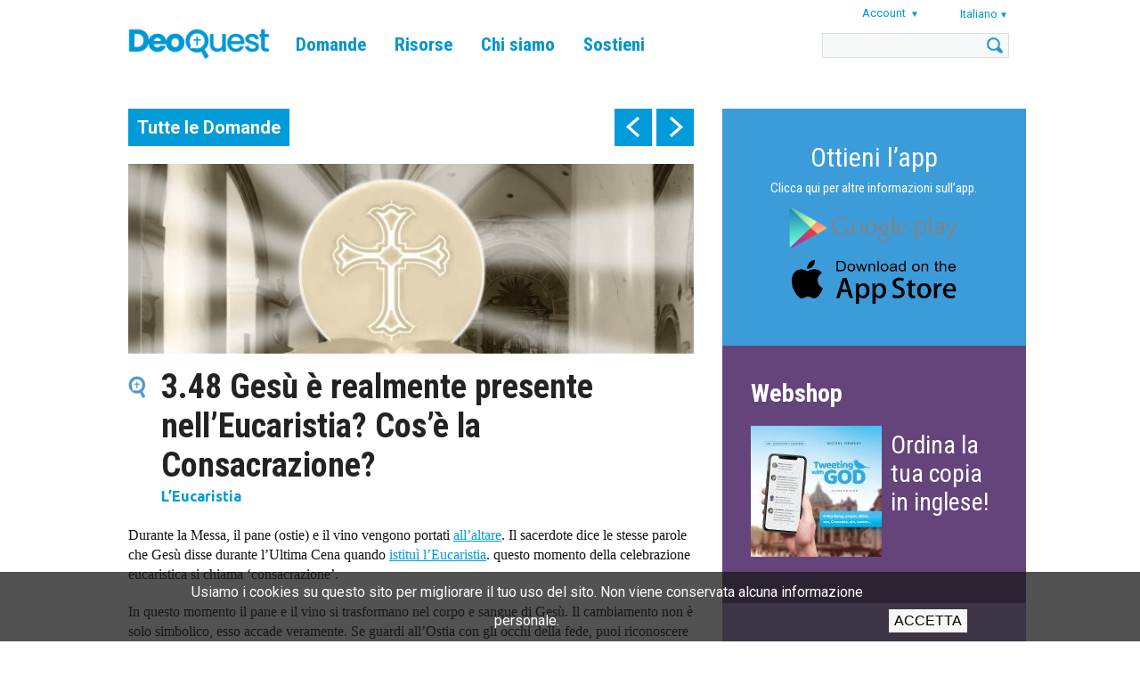

--- FILE ---
content_type: text/html; charset=UTF-8
request_url: https://www.tweetingwithgod.com/it/content/348-gesu-e-realmente-presente-nelleucaristia-cose-la-consacrazione
body_size: 46670
content:

<!DOCTYPE html>
<html lang="it" dir="ltr" prefix="content: http://purl.org/rss/1.0/modules/content/  dc: http://purl.org/dc/terms/  foaf: http://xmlns.com/foaf/0.1/  og: http://ogp.me/ns#  rdfs: http://www.w3.org/2000/01/rdf-schema#  schema: http://schema.org/  sioc: http://rdfs.org/sioc/ns#  sioct: http://rdfs.org/sioc/types#  skos: http://www.w3.org/2004/02/skos/core#  xsd: http://www.w3.org/2001/XMLSchema# ">
  <head>
    <meta name="apple-itunes-app" content="app-id=939530303">
    <meta charset="utf-8" />
<meta name="Generator" content="Drupal 9 (https://www.drupal.org)" />
<meta name="MobileOptimized" content="width" />
<meta name="HandheldFriendly" content="true" />
<meta name="viewport" content="width=device-width, initial-scale=1.0" />
<title>3.48 Gesù è realmente presente nell’Eucaristia? Cos’è la Consacrazione? | DeoQuest</title>
<link rel="icon" href="/themes/custom/deoquest/images/favicon_0.png" type="image/png" />
<link rel="alternate" hreflang="en" href="https://www.tweetingwithgod.com/en/content/348-jesus-really-present-eucharist-what-consecration" />
<link rel="alternate" hreflang="ar" href="https://www.tweetingwithgod.com/ar/content/348-jesus-really-present-eucharist-what-consecration" />
<link rel="alternate" hreflang="cs" href="https://www.tweetingwithgod.com/cs/content/348-je-jezis-v-eucharistii-skutecne-pritomny-co-je-konsekrace" />
<link rel="alternate" hreflang="de" href="https://www.tweetingwithgod.com/de/content/348-ist-jesus-wirklich-der-eucharistie-gegenwaertig-was-ist-die-wandlung" />
<link rel="alternate" hreflang="es" href="https://www.tweetingwithgod.com/es/content/348-esta-jesus-realmente-presente-en-la-eucaristia-que-es-la-consagracion" />
<link rel="alternate" hreflang="fr" href="https://www.tweetingwithgod.com/fr/content/348-jesus-est-il-vraiment-present-dans-leucharistie-quest-ce-que-la-consecration" />
<link rel="alternate" hreflang="hr" href="https://www.tweetingwithgod.com/hr/content/348-je-li-isus-doista-prisutan-u-euharistiji-sto-je-posvecuje" />
<link rel="alternate" hreflang="it" href="https://www.tweetingwithgod.com/it/content/348-gesu-e-realmente-presente-nelleucaristia-cose-la-consacrazione" />
<link rel="alternate" hreflang="lt" href="https://www.tweetingwithgod.com/lt/content/348-ar-jezus-tiesu-yra-eucharistijoje-kas-yra-konsekracija" />
<link rel="alternate" hreflang="nl" href="https://www.tweetingwithgod.com/nl/content/348-jezus-echt-aanwezig-de-eucharistie-wat-de-consecratie" />
<link rel="alternate" hreflang="pl" href="https://www.tweetingwithgod.com/pl/content/348-czy-jezus-jest-naprawde-obecny-w-eucharystii-co-jest-konsekracja" />
<link rel="alternate" hreflang="pt-pt" href="https://www.tweetingwithgod.com/pt/content/348-jesus-esta-realmente-presente-na-eucaristia-o-que-e-consagracao" />
<link rel="alternate" hreflang="ro" href="https://www.tweetingwithgod.com/ro/content/348-este-isus-cu-adevarat-prezent-euharistie-ce-este-consacrarea-prefacerea" />
<link rel="alternate" hreflang="sq" href="https://www.tweetingwithgod.com/sq/content/348-eshte-jezusi-me-te-vertete-i-pranishem-ne-eukaristi-cka-eshte-shugurimi" />
<link rel="alternate" hreflang="sk" href="https://www.tweetingwithgod.com/sk/content/348-je-jezis-naozaj-pritomny-v-eucharistii-co-je-konsekracia" />
<link rel="alternate" hreflang="tl" href="https://www.tweetingwithgod.com/tl/content/348-jesus-really-present-eucharist-what-consecration" />
<link rel="alternate" hreflang="vi" href="https://www.tweetingwithgod.com/vi/content/348-jesus-really-present-eucharist-what-consecration" />
<link rel="alternate" hreflang="uk" href="https://www.tweetingwithgod.com/uk/content/348-chy-isus-spravdi-prysutniy-u-yevkharystiyi-shcho-take-osvyachennya" />
<link rel="alternate" hreflang="de-at" href="https://www.tweetingwithgod.com/de-at/content/348-ist-jesus-wirklich-der-eucharistie-gegenwartig-was-ist-die-wandlung" />
<link rel="alternate" hreflang="nl-be" href="https://www.tweetingwithgod.com/nl-be/content/348-jezus-echt-aanwezig-de-eucharistie-wat-de-consecratie" />
<link rel="alternate" hreflang="fr-be" href="https://www.tweetingwithgod.com/fr-be/content/348-jesus-est-il-vraiment-present-dans-leucharistie-quest-ce-que-la-consecration" />
<link rel="alternate" hreflang="it-it" href="https://www.tweetingwithgod.com/it-it/content/348-gesu-e-realmente-presente-nelleucaristia-cose-la-consacrazione" />
<link rel="alternate" hreflang="nl-nl" href="https://www.tweetingwithgod.com/nl-nl/content/348-jezus-echt-aanwezig-de-eucharistie-wat-de-consecratie" />
<link rel="alternate" hreflang="en-gb" href="https://www.tweetingwithgod.com/en-gb/content/348-jesus-really-present-eucharist-what-consecration" />
<link rel="alternate" hreflang="uk-ua" href="https://www.tweetingwithgod.com/uk-ua/node/961" />
<link rel="canonical" href="https://www.tweetingwithgod.com/it/content/348-gesu-e-realmente-presente-nelleucaristia-cose-la-consacrazione" />
<link rel="shortlink" href="https://www.tweetingwithgod.com/it/node/961" />

    <title>3.48 Gesù è realmente presente nell’Eucaristia? Cos’è la Consacrazione? | DeoQuest</title>
    <link rel="stylesheet" media="all" href="/sites/default/files/css/css_EjmQ9oJ-R3yl3adzxGlr7SZQFcrQaOCHQRXByGO-vm0.css" />
<link rel="stylesheet" media="all" href="//fonts.googleapis.com/css2?family=Roboto+Condensed:ital,wght@0,400;0,700;1,400;1,700&amp;family=Roboto:ital,wght@0,400;0,500;0,700;1,400;1,500;1,700&amp;family=Ubuntu+Condensed&amp;family=Ubuntu:ital,wght@0,400;0,500;0,700;1,400;1,500;1,700&amp;display=swap" />
<link rel="stylesheet" media="all" href="/sites/default/files/css/css_vsu-NPxbMr_TinVnQEMl0MJjGej9tPPvNwac5xnUwrA.css" />

    <!-- Google tag (gtag.js) -->
    <script async src="https://www.googletagmanager.com/gtag/js?id=G-L30W567G16"></script>
    <script>
      window.dataLayer = window.dataLayer || [];
      function gtag(){dataLayer.push(arguments);}
      gtag('js', new Date());
      gtag('config', 'G-L30W567G16');
    </script>
    
  </head>
  <body class="path--node body-sidebars-second alias--content-348-gesu-e-realmente-presente-nelleucaristia-cose-la-consacrazione nodetype--tweet_page logged-out not-front page-node-type-tweet-page">
    <div id="skip">
      <a class="visually-hidden focusable skip-link" href="#content">
        Skip to content
      </a>
    </div>
    
      <div class="dialog-off-canvas-main-canvas" data-off-canvas-main-canvas>
    <div  class="page-standard" id="page">

  <!-- ______________________ HEADER _______________________ -->
  <header id="header">
    <div class="cog--mq mq-header" style="direction: ltr; text-align: left;">
              <div id="header-region">
            <div class="region region-header">
    <div id="block-deoquest-branding" class="site-branding block block-system block-system-branding-block">
  
    
              <a href="/it" title="Home" rel="home" class="logo">
            <img src="/themes/custom/deoquest/images/logo.png" alt="Home"/>
        </a>
        </div>

<nav role="navigation" aria-labelledby="block-deoquest-main-menu" id="block-deoquest-main-menu" class="block block-menu navigation block-system-menublock menu--main">
    
            
  <h2 class="visually-hidden" id="block-deoquest-main-menu">Main navigation</h2>
  


        
              <ul class="menu">
                  <li class="is-leaf">
          <a href="/it/tweets" data-drupal-link-system-path="node/13163">Domande</a>
                  </li>
              <li class="expanded">
          <a href="/it/content/il-libro" data-drupal-link-system-path="node/2596">Risorse</a>
                                    <ul class="menu">
                  <li class="is-leaf">
          <a href="/it/content/il-libro" data-drupal-link-system-path="node/2596">Libro</a>
                  </li>
              <li class="is-leaf">
          <a href="/it/content/app" data-drupal-link-system-path="node/1626">DeoQuest app</a>
                  </li>
              <li class="is-leaf">
          <a href="/it/content/applicazione-catholic-military-connect" data-drupal-link-system-path="node/13164">CMC app</a>
                  </li>
          </ul>
  
                  </li>
              <li class="expanded">
          <a href="/it/content/lautore" data-drupal-link-system-path="node/51">Chi siamo</a>
                                    <ul class="menu">
                  <li class="is-leaf">
          <a href="/it/content/lautore" data-drupal-link-system-path="node/51">Autore</a>
                  </li>
              <li class="is-leaf">
          <a href="/it/content/la-squadra" data-drupal-link-system-path="node/376">Team</a>
                  </li>
              <li class="is-leaf">
          <a href="/it/content/cose-twgod" data-drupal-link-system-path="node/371">DeoQuest</a>
                  </li>
              <li class="is-leaf">
          <a href="/it/content/faq-domande-frequenti" data-drupal-link-system-path="node/366">FAQ</a>
                  </li>
              <li class="is-leaf">
          <a href="/it/content/contattaci" data-drupal-link-system-path="node/13165">Contatti</a>
                  </li>
          </ul>
  
                  </li>
              <li class="expanded">
          <a href="/it/content/donazioni" data-drupal-link-system-path="node/361">Sostieni</a>
                                    <ul class="menu">
                  <li class="is-leaf">
          <a href="/it/content/donazioni" data-drupal-link-system-path="node/361">Donazioni</a>
                  </li>
              <li class="is-leaf">
          <a href="/it/content/volontariato" data-drupal-link-system-path="node/9121">Volontariato</a>
                  </li>
          </ul>
  
                  </li>
          </ul>
  


  </nav>
<div id="block-user-account-menu" class="block block-nice-menus block-nice-menus-block">
  
    
      
              <ul class="nice-menu nice-menu-account nice-menu-down menu">
                  <li class="menuparent">
          <span>Account</span>
                                    <ul class="menu">
                  <li>
          <a href="/it/user/register" data-drupal-link-system-path="user/register">Register</a>
                  </li>
              <li>
          <a href="/it/user/login?current=/it/content/348-gesu-e-realmente-presente-nelleucaristia-cose-la-consacrazione" data-drupal-link-system-path="user/login">Accedi</a>
                  </li>
          </ul>
  
                  </li>
          </ul>
  



  </div>
<div id="block-deoquest-dropdown-language" class="block block-dropdown-language block-dropdown-languagelanguage-interface">
  
    
        <div class="dropbutton-wrapper"><div class="dropbutton-widget"><span class="current-language"><span class="key lang-tgl">it</span><span class="name lang-tgl">Italiano</span></span><ul class="dropdown-language-item"><li class="en"><a href="/en/content/348-jesus-really-present-eucharist-what-consecration" class="language-link" hreflang="en"><span class="name">English</span><span class="key">en</span></a></li><li class="ar"><a href="/ar/content/348-jesus-really-present-eucharist-what-consecration" class="language-link" title="Arabic" hreflang="ar"><span class="name">العربية</span><span class="key">ar</span></a></li><li class="cs"><a href="/cs/content/348-je-jezis-v-eucharistii-skutecne-pritomny-co-je-konsekrace" class="language-link" hreflang="cs"><span class="name">Čeština</span><span class="key">cs</span></a></li><li class="de"><a href="/de/content/348-ist-jesus-wirklich-der-eucharistie-gegenwaertig-was-ist-die-wandlung" class="language-link" hreflang="de"><span class="name">Deutsch</span><span class="key">de</span></a></li><li class="es"><a href="/es/content/348-esta-jesus-realmente-presente-en-la-eucaristia-que-es-la-consagracion" class="language-link" hreflang="es"><span class="name">Español</span><span class="key">es</span></a></li><li class="fr"><a href="/fr/content/348-jesus-est-il-vraiment-present-dans-leucharistie-quest-ce-que-la-consecration" class="language-link" hreflang="fr"><span class="name">Français</span><span class="key">fr</span></a></li><li class="hr"><a href="/hr/content/348-je-li-isus-doista-prisutan-u-euharistiji-sto-je-posvecuje" class="language-link" hreflang="hr"><span class="name">Hrvatski</span><span class="key">hr</span></a></li><li class="lt"><a href="/lt/content/348-ar-jezus-tiesu-yra-eucharistijoje-kas-yra-konsekracija" class="language-link" hreflang="lt"><span class="name">Lietuvių</span><span class="key">lt</span></a></li><li class="nl"><a href="/nl/content/348-jezus-echt-aanwezig-de-eucharistie-wat-de-consecratie" class="language-link" hreflang="nl"><span class="name">Nederlands</span><span class="key">nl</span></a></li><li class="pl"><a href="/pl/content/348-czy-jezus-jest-naprawde-obecny-w-eucharystii-co-jest-konsekracja" class="language-link" hreflang="pl"><span class="name">Polski</span><span class="key">pl</span></a></li><li class="pt-pt"><a href="/pt/content/348-jesus-esta-realmente-presente-na-eucaristia-o-que-e-consagracao" class="language-link" title="Português" hreflang="pt-pt">Português</a></li><li class="ro"><a href="/ro/content/348-este-isus-cu-adevarat-prezent-euharistie-ce-este-consacrarea-prefacerea" class="language-link" hreflang="ro"><span class="name">Română</span><span class="key">ro</span></a></li><li class="sq"><a href="/sq/content/348-eshte-jezusi-me-te-vertete-i-pranishem-ne-eukaristi-cka-eshte-shugurimi" class="language-link" title="Albanian" hreflang="sq"><span class="name">Shqip</span><span class="key">sq</span></a></li><li class="sk"><a href="/sk/content/348-je-jezis-naozaj-pritomny-v-eucharistii-co-je-konsekracia" class="language-link" hreflang="sk"><span class="name">Slovenčina</span><span class="key">sk</span></a></li><li class="tl"><a href="/tl/content/348-jesus-really-present-eucharist-what-consecration" class="language-link" hreflang="tl"><span class="name">Tagalog</span><span class="key">tl</span></a></li><li class="vi"><a href="/vi/content/348-jesus-really-present-eucharist-what-consecration" class="language-link" title="Vietnamese" hreflang="vi"><span class="name">Tiếng Việt</span><span class="key">vi</span></a></li><li class="uk"><a href="/uk/content/348-chy-isus-spravdi-prysutniy-u-yevkharystiyi-shcho-take-osvyachennya" class="language-link" title="Ukrainian" hreflang="uk"><span class="name">Українська</span><span class="key">uk</span></a></li></ul></div></div>
  </div>
<div class="search-opener"></div>
<div class="search-block-form block block-search block-search-form-block" data-drupal-selector="search-block-form" id="block-deoquest-search" role="search">
  
    
      <div class="inner-search">
      <form action="/it/search/node" method="get" id="search-block-form" accept-charset="UTF-8">
  <div class="js-form-item form-item js-form-type-search form-type-search js-form-item-keys form-item-keys form-no-label">
      <label for="edit-keys" class="visually-hidden">Cerca</label>
        <input title="Inserisci i termini da cercare." data-drupal-selector="edit-keys" type="custom-search" id="edit-keys" name="keys" value="" size="15" maxlength="128" class="form-search" />

        </div>
<div data-drupal-selector="edit-actions" class="form-actions js-form-wrapper form-wrapper" id="edit-actions"><input data-drupal-selector="edit-submit" type="submit" id="edit-submit" value="Cerca" class="button js-form-submit form-submit" />
</div>

</form>

    </div>
  </div>

<div class="mobile-menu-opener"></div>
<nav role="navigation" aria-labelledby="block-deoquest-main-navigation-mobile" id="block-deoquest-main-navigation-mobile" class="block block-menu navigation block-system-menublock menu--main">
      
        
              <ul class="menu">
                  <li class="is-leaf">
          <a href="/it/tweets" data-drupal-link-system-path="node/13163">Domande</a>
                  </li>
              <li class="expanded">
          <a href="/it/content/il-libro" data-drupal-link-system-path="node/2596">Risorse</a>
                                    <ul class="menu">
                  <li class="is-leaf">
          <a href="/it/content/il-libro" data-drupal-link-system-path="node/2596">Libro</a>
                  </li>
              <li class="is-leaf">
          <a href="/it/content/app" data-drupal-link-system-path="node/1626">DeoQuest app</a>
                  </li>
              <li class="is-leaf">
          <a href="/it/content/applicazione-catholic-military-connect" data-drupal-link-system-path="node/13164">CMC app</a>
                  </li>
              <li class="is-leaf">
          <a href="/it/faithcourse" data-drupal-link-system-path="node/13201">Faith Course</a>
                  </li>
          </ul>
  
                  </li>
              <li class="expanded">
          <a href="/it/content/lautore" data-drupal-link-system-path="node/51">Chi siamo</a>
                                    <ul class="menu">
                  <li class="is-leaf">
          <a href="/it/content/lautore" data-drupal-link-system-path="node/51">Autore</a>
                  </li>
              <li class="is-leaf">
          <a href="/it/content/la-squadra" data-drupal-link-system-path="node/376">Team</a>
                  </li>
              <li class="is-leaf">
          <a href="/it/content/cose-twgod" data-drupal-link-system-path="node/371">DeoQuest</a>
                  </li>
              <li class="is-leaf">
          <a href="/it/content/faq-domande-frequenti" data-drupal-link-system-path="node/366">FAQ</a>
                  </li>
              <li class="is-leaf">
          <a href="/it/content/contattaci" data-drupal-link-system-path="node/13165">Contatti</a>
                  </li>
          </ul>
  
                  </li>
              <li class="expanded">
          <a href="/it/content/donazioni" data-drupal-link-system-path="node/361">Sostieni</a>
                                    <ul class="menu">
                  <li class="is-leaf">
          <a href="/it/content/donazioni" data-drupal-link-system-path="node/361">Donazioni</a>
                  </li>
              <li class="is-leaf">
          <a href="/it/content/volontariato" data-drupal-link-system-path="node/9121">Volontariato</a>
                  </li>
          </ul>
  
                  </li>
          </ul>
  


  </nav>

  </div>

        </div>
          </div>
  </header>
  <!-- /header -->

  <div id="header-placeholder"></div>

  <!-- ______________________ Pre content _______________________ -->
      <div class="clearfix pre-content" id="pre-content">
      <div class="cog--mq mq-precontent">
          <div class="region region-pre-content">
    <div data-drupal-messages-fallback class="hidden"></div>

  </div>

      </div>
    </div>
  
  <!-- ______________________ MAIN _______________________ -->

  <div class="clearfix" id="main">
    <div class="cog--mq mq-main">

            <!-- /sidebar-first -->

      <section id="content">

        
        
        <div id="content-area">
            <div class="region region-content">
    <div id="block-deoquest-tweet-pager" class="block block-mxt-core block-tweet-pager-block">
  
    
      <div class="clearfix tweet-navigation turns-sticky" data-stickydummyid="tweet-navigation--dummy">
  <div class="tweet-navigation-inner-wrapper">
    <a href="/it/tweets" class="all-tweets">Tutte le Domande</a>
    <div class="tweet-navigation--arrows">
      <span class="tweet-navigation-item freepager-previous">
        <a href="/it/content/347-chi-sceglie-le-letture-mi-e-permesso-dormire-durante-lomelia" hreflang="it">prev</a>
        <div class="preview"><span class="preview--prevnext">Precedente:</span><span class="preview--title">3.47 Chi sceglie le letture? Mi è permesso dormire durante l’omelia?</div>
      </span>
      <span class="tweet-navigation-item freepager-next">
        <a href="/it/content/349-tutti-possono-ricevere-la-comunione" hreflang="it">next</a>
        <div class="preview"><span class="preview--prevnext">Seguente:</span><span class="preview--title">3.49 Tutti possono ricevere la Comunione?</div>
      </span>
    </div>
  </div>
</div>

<section id="tweet-navigation--dummy" class="sticky-dummy"> </section>

  </div>
<div id="block-deoquest-content" class="block block-system block-system-main-block">
  
    
      <div class="node node--type-tweet-page node--view-mode-full ds-1col clearfix">

  

  
            <div class="field field--name-field-image field--type-image field--label-hidden field__item">  <img loading="lazy" src="/sites/default/files/styles/tweet_full/public/q3_48.jpg?itok=RQZvlKvO" width="700" height="235" alt="" typeof="foaf:Image" />


</div>
      
  <h1>
  3.48 Gesù è realmente presente nell’Eucaristia? Cos’è la Consacrazione?
</h1>


            <div class="field field--name-field-subject field--type-entity-reference field--label-hidden field__item">L’Eucaristia</div>
      
            <div class="field field--name-body field--type-text-with-summary field--label-hidden field__item"><p>Durante la Messa, il pane (ostie) e il vino vengono portati <a href="/it/content/321-quali-sono-le-cose-piu-importanti-una-chiesa"><u>all’altare</u></a>. Il sacerdote dice le stesse parole che Gesù disse durante l’Ultima Cena quando <a href="/it/content/330-cose-il-triduo-pasquale-che-ha-inizio-il-giovedi-santo"><u>istituì l’Eucaristia</u></a>. questo momento della celebrazione eucaristica si chiama ‘consacrazione’.</p>

<p>In questo momento il pane e il vino si trasformano nel corpo e sangue di Gesù. Il cambiamento non è solo simbolico, esso accade veramente. Se guardi all’Ostia con gli occhi della fede, puoi riconoscere il Corpo e Sangue di Gesù in quello che inizialmente <a href="/it/content/344-perche-la-messa-e-cosi-noiosa"><u>ha l’apparenza di pane e vino</u></a>. Nell'<a href="/it/content/app">app </a><u><a href="/it/content/app">#DeoQuest</a></u> trovi le parole della consacrazione e degli altri testi della Messa in molte lingue.</p>

<p><iframe allow="accelerometer; autoplay; clipboard-write; encrypted-media; gyroscope; picture-in-picture; web-share" allowfullscreen="" frameborder="0" height="315" src="https://www.youtube-nocookie.com/embed/pOP615sjG2g?cc_load_policy=1" title="YouTube video player" width="560"></iframe></p>
<div class="button-buy-the-book clearfix">
        <a href="/it/content/ordine-italiano" class="btn">Leggi di più nel libro</a>
        </div></div>
            <div  class="tweetbox">
        
                  Attraverso le parole della Consacrazione, il pane e il vino vengono trasformati nel Corpo e Sangue di Cristo, che così è realmente presente.
      
  
    </div>


  <div class="field field--name-field-references-to-text field--type-entity-reference-revisions field--label-above">
    <div class="field__label">La saggezza della Chiesa</div>
          <div class='field__items'>
              <div class="field__item"><div class="paragraph paragraph--type-references-to-text paragraph--view-mode-default ds-1col clearfix">

  

      
                          <h3  class="field-name-field-reference-heading" >
      In che senso l&#039;Eucaristia è memoriale del sacrificio di Cristo?</h3>
      
  


            <div class="field field--name-field-reference-body field--type-text-long field--label-hidden field__item"><p>L'Eucaristia è memoriale nel senso che rende presente e attuale il sacrificio che Cristo ha offerto al Padre, una volta per tutte, sulla Croce in favore dell'umanità. Il carattere sacrificale dell'Eucaristia si manifesta nelle parole stesse dell'istituzione: «<em>Questo è il mio corpo, che è dato per voi</em>» e «<em>Questo calice è la nuova alleanza nel mio Sangue, che viene versato per voi</em>» <em>(Lc </em>22,19-20). Il sacrificio della Croce e il sacrificio dell'Eucaristia sono un unico sacrificio. Identici sono la vittima e l'offerente, diverso è soltanto il modo di offrirsi: cruento sulla Croce, incruento nell'Eucaristia. [CCCC 280]</p></div>
      

</div>

</div>
          <div class="field__item"><div class="paragraph paragraph--type-references-to-text paragraph--view-mode-default ds-1col clearfix">

  

      
                          <h3  class="field-name-field-reference-heading" >
      Come Gesù è presente nell&#039;Eucaristia?</h3>
      
  


            <div class="field field--name-field-reference-body field--type-text-long field--label-hidden field__item"><p>Gesù Cristo è presente nell'Eucaristia in modo unico e incomparabile. È presente infatti in modo vero, reale, sostanziale: con il suo Corpo e il suo Sangue, con la sua Anima e la sua Divinità. In essa è quindi presente in modo sacramentale, e cioè sotto le specie eucaristiche del pane e del vino, Cristo tutto intero: Dio e uomo. [CCCC 282]</p></div>
      

</div>

</div>
          <div class="field__item"><div class="paragraph paragraph--type-references-to-text paragraph--view-mode-default ds-1col clearfix">

  

      
                          <h3  class="field-name-field-reference-heading" >
      Che cosa significa transustanziazione?</h3>
      
  


            <div class="field field--name-field-reference-body field--type-text-long field--label-hidden field__item"><p>Transustanziazione significa la conversione di tutta la sostanza del pane nella sostanza del Corpo di Cristo, e di tutta la sostanza del vino nella sostanza del suo Sangue. Questa conversione si attua nella preghiera eucaristica, mediante l'efficacia della parola di Cristo e dell'azione dello Spirito Santo. Tuttavia, le caratteristiche sensibili del pane e del vino, cioè le «specie eucaristiche», rimangono inalterate. [CCCC 283]</p></div>
      

</div>

</div>
          <div class="field__item"><div class="paragraph paragraph--type-references-to-text paragraph--view-mode-default ds-1col clearfix">

  

      
                          <h3  class="field-name-field-reference-heading" >
      In che modo Cristo è presente quando si celebra l’Eucaristia?</h3>
      
  


            <div class="field field--name-field-reference-body field--type-text-long field--label-hidden field__item"><p>Cristo è presente misteriosamente ma realmente nel sacramento dell’Eucaristia. Ogni volta che la Chiesa compie il commando di Gesù: <em>“fate questo in ricordo di me”</em> (1 Cor 11, 24), spezza il pane e offer il calice, si verifica ancor oggi ciò che si verificò allora: Cristo si offre veramente per noi, e noi partecipiamo realmente a lui. il sacrificio di Cristo sulla croce, unico e definitivo, si rinnova sull’altare e compie l’opera della nostra redenzione. [Youcat 216]</p></div>
      

</div>

</div>
              </div>
      </div>

  <div class="field field--name-field-references-to-church-fathe field--type-entity-reference-revisions field--label-above">
    <div class="field__label">La parola dei Padri della Chiesa</div>
          <div class='field__items'>
              <div class="field__item"><div class="paragraph paragraph--type-references-to-church-fathers-say paragraph--view-mode-default ds-1col clearfix">

  

  
            <div class="field field--name-field-reference-body field--type-text-long field--label-hidden field__item"><p>Tu dovresti conoscere quello che hai ricevuto, quello che stai per ricevere, e quello che dovresti ricevere ogni giorno. Quel pane che vedi sull’altare, consacrato dalla Parola di Dio, è il Corpo di Cristo. Quel calice, o meglio, quello che il calice contiene, consacrato dalla parola di Dio, è il Sangue di Cristo. Attraverso questi eventi il Signore ha volute affidarci il suo Corpo e il Dangue che ha versato per la remissione dei peccati. [S. Agostino, Sermoni, N. 227 (ML 38, 1099)]</p></div>
      

</div>

</div>
          <div class="field__item"><div class="paragraph paragraph--type-references-to-church-fathers-say paragraph--view-mode-default ds-1col clearfix">

  

  
            <div class="field field--name-field-reference-body field--type-text-long field--label-hidden field__item"><p>Prendendo il Corpo e il Sangue di Cristo, tu puoi essere fatto con lui dello stesso corpo e dello stesso sangue. Per questo portiamo Cristo in noi, perchè il suo Corpo e il suo Sangue si distribuiscono nelle nostre membra. E’ così che, secondo il beato Pietro, veniamo a far parte della natura divina (2 Pt. 1, 4). [S. Cirillo di Gerusalemme, Catechesi 22, 3 (MG 33, 1100)] </p></div>
      

</div>

</div>
              </div>
      </div>

            <div class="field field--name-dynamic-block-fieldnode-tweet-page-related-pages- field--type-ds field--label-hidden field__item"><div class="block block-views block-views-blocktwg-related-pages-block-related-tweets">
  
      <h2>Domande correlate</h2>
    
      <div class="views-element-container"><div class="view view-twg-related-pages view-id-twg_related_pages view-display-id-block_related_tweets js-view-dom-id-17fc6e75df5c835704bfd1f429f3d9b9924f665cd599bac801971eb43f7cab7c">
  
    
      
      <div class="view-content">
          <div class="views-row">
    <div class="node node--type-tweet-page node--view-mode-teaser ds-1col clearfix">

  

  
            <div class="field field--name-field-image field--type-image field--label-hidden field__item">  <a href="/it/content/350-perche-veniamo-mandati-alla-fine-della-messa" hreflang="it"><img loading="lazy" src="/sites/default/files/styles/tweet_related_teaser/public/q3_50.jpg?itok=fatRBRPU" width="700" height="400" alt="" typeof="foaf:Image" />

</a>
</div>
      
<div  class="float-next-to-image">
      
            <div class="field field--name-node-title field--type-ds field--label-hidden field__item"><h2>
  <a href="/it/content/350-perche-veniamo-mandati-alla-fine-della-messa" hreflang="it">3.50 Perché veniamo mandati via alla fine della Messa?</a>
</h2>
</div>
      
            <div class="field field--name-field-subject field--type-entity-reference field--label-hidden field__item">L’Eucaristia</div>
      
  </div>


</div>


  </div>
    <div class="views-row">
    <div class="node node--type-tweet-page node--view-mode-teaser ds-1col clearfix">

  

  
            <div class="field field--name-field-image field--type-image field--label-hidden field__item">  <a href="/it/content/349-tutti-possono-ricevere-la-comunione" hreflang="it"><img loading="lazy" src="/sites/default/files/styles/tweet_related_teaser/public/q3_49.jpg?itok=4ymXGrs7" width="700" height="400" alt="" typeof="foaf:Image" />

</a>
</div>
      
<div  class="float-next-to-image">
      
            <div class="field field--name-node-title field--type-ds field--label-hidden field__item"><h2>
  <a href="/it/content/349-tutti-possono-ricevere-la-comunione" hreflang="it">3.49 Tutti possono ricevere la Comunione?</a>
</h2>
</div>
      
            <div class="field field--name-field-subject field--type-entity-reference field--label-hidden field__item">L’Eucaristia</div>
      
  </div>


</div>


  </div>
    <div class="views-row views-row-last">
    <div class="node node--type-tweet-page node--view-mode-teaser ds-1col clearfix">

  

  
            <div class="field field--name-field-image field--type-image field--label-hidden field__item">  <a href="/it/content/348-gesu-e-realmente-presente-nelleucaristia-cose-la-consacrazione" hreflang="it"><img loading="lazy" src="/sites/default/files/styles/tweet_related_teaser/public/q3_48.jpg?itok=9t9_mz1f" width="700" height="400" alt="" typeof="foaf:Image" />

</a>
</div>
      
<div  class="float-next-to-image">
      
            <div class="field field--name-node-title field--type-ds field--label-hidden field__item"><h2>
  <a href="/it/content/348-gesu-e-realmente-presente-nelleucaristia-cose-la-consacrazione" hreflang="it">3.48 Gesù è realmente presente nell’Eucaristia? Cos’è la Consacrazione?</a>
</h2>
</div>
      
            <div class="field field--name-field-subject field--type-entity-reference field--label-hidden field__item">L’Eucaristia</div>
      
  </div>


</div>


  </div>

    </div>
  
          </div>
</div>

  </div>
</div>
      

</div>


  </div>

  </div>

        </div>

        

      </section>
      <!-- /content-inner /content -->

              <aside class="sidebar-second sidebars" id="sidebar-second">
            <div class="region region-sidebar-second">
    <div id="block-deoquest-download-app" class="block--type--bottom-block block block-block-content block-block-content364a024f-dc5a-4b30-bc6f-b92f19432972 font-white bg-blue-slogan no-image">
            


      <div class="holder">
      
              <a href="/it/app" class="text-content top">
                                        <h3></h3>
                                
            <div class="field field--name-field-bottom-block-body field--type-text-long field--label-hidden field__item"><div style="text-align:center;">
<div style="color: #FFF; font-size: 30px; padding-bottom: 10px;"><a href="/it/app">Ottieni l’app</a></div>

<p style="color:#FFF"><a href="/it/app">Clicca qui per altre informazioni sull’app.</a></p>
</div>
<style type="text/css">
<!--/*--><![CDATA[/* ><!--*/
.wraptocenter {
  width: 200px ;
  margin-left: auto ;
  margin-right: auto ;
}

/*--><!]]>*/
</style><div class="wraptocenter">
<p><a href="https://play.google.com/store/apps/details?id=com.twg.app"><img align="middle" alt="" class="media-image attr__typeof__foaf:Image img__fid__1726 img__view_mode__large attr__format__large attr__field_file_image_alt_text[nl][0][value]__ attr__field_file_image_title_text[nl][0][value]__" img="" src="/sites/default/files/app_google_play_2.png?itok=TtfMvNHw" style="float: middle;" typeof="foam:Image" /></a></p>

<p><a href="https://apps.apple.com/us/app/tweeting-with-god/id939530303?ign-mpt=uo%3D4"><img alt="" class="media-image attr__typeof__foaf:Image img__fid__1721 img__view_mode__large attr__format__large attr__field_file_image_alt_text[nl][0][value]__ attr__field_file_image_title_text[nl][0][value]__" src="/sites/default/files/app_app_store_2.png?itok=1ZHdbSpl" typeof="foaf:Image" /></a></p>
</div>
</div>
      
                  </a>

            </div>
      </div>

<div id="block-deoquest-order-block" class="block--type--order-block block block-block-content block-block-content669116ef-2c07-4cbc-b5ef-d0820308be30">

  
      <h2>Webshop</h2>
    

          <div class="clearfix book-order-item">
      <figure class="order-book-image">
          
            <div class="field field--name-field-image-1 field--type-image field--label-hidden field__item">  <a href="https://ignatius.com/tweeting-with-god-twgp/"><img loading="lazy" src="/sites/default/files/styles/shop_image/public/2024-06/TwGOD%20EN-AU%20cover%20full.jpg?itok=raTRw0UB" width="147" height="147" alt="" typeof="Image" /></a></div>
      
      </figure>
      <h3><a href="https://ignatius.com/tweeting-with-god-twgp/">Ordina la tua copia in inglese!</a></h3>
      <figure class="order-button">
        <a href="https://ignatius.com/tweeting-with-god-twgp/"></a>
      </figure>
    </div>
    
    
  </div>
<div id="block-deoquest-order-other-languages" class="block--type--bottom-block block block-block-content block-block-contentdc9061f0-7126-4e29-bee7-25a67ce3d633 font-white bg-light-purple contains-image">
            


      <div class="holder">
      
            <div class="field field--name-field-image field--type-image field--label-hidden field__item">  <img loading="lazy" src="/sites/default/files/styles/block_background/public/2025-07/lightpurple.png?itok=n32QTaPY" width="768" height="539" alt="" typeof="foaf:Image" />


</div>
      
              <div class="text-content top">
                                <h3></h3>
                          
            <div class="field field--name-field-bottom-block-body field--type-text-long field--label-hidden field__item"><div style="text-align:center;width:100%;">
<div style="color: #000; font-size: 30px; padding-bottom: 15px;"><a data-entity-substitution="canonical" data-entity-type="node" data-entity-uuid="f5acb51d-4126-4d86-9b88-335db39fb3ce" href="/it/content/ordine-italiano" title="Ordine in italiano">Ordina altre lingue</a></div>
</div>
</div>
      
                </div>
            </div>
      </div>

  </div>

        </aside>
            <!-- /sidebar-first -->

    </div>
    <!-- /cog--mq -->
  </div>
  <!-- /main -->

  <!-- ______________________ Post content _______________________ -->

  
  <!-- ______________________ BOTTOM BLOCKS _______________________ -->

      <div id="bottom-blocks">
      <div class="cog--mq mq-bottom-blocks">
          <div class="region region-bottom-blocks">
    <div id="block-deoquest-book-site-and-app" class="block--type--bottom-block block block-block-content block-block-contentaa7a12ba-04cf-469e-9884-429c18b3814d font-black bg-light-blue contains-image">
            


      <div class="holder">
      
            <div class="field field--name-field-image field--type-image field--label-hidden field__item">  <img loading="lazy" src="/sites/default/files/styles/block_background/public/2020-12/img_5954c.jpg?itok=bqX2vaEJ" width="768" height="539" alt="" typeof="foaf:Image" />


</div>
      
              <a href="https://www.facebook.com/TweetingWithGod" class="text-content top">
                                        <h3>Benvenuto!</h3>
                                
            <div class="field field--name-field-bottom-block-body field--type-text-long field--label-hidden field__item"><h2><strong>Trovaci su Facebook e facci sapere che cosa ne pensi di #TwGOD</strong></h2>
</div>
      
                  </a>

            </div>
      </div>
<div id="block-deoquest-bottom-video-block" class="block--type--basic block block-block-content block-block-content05f53275-8a85-4869-84db-b86586ab4dbe">

  
    

  
    <div class="iframe-container">
      <iframe width="560" height="315" src="https://www.youtube.com/embed/_Ag5W5iFe5M?si=0nm7srK62ZLj1XdX" title="YouTube video player" frameborder="0" allow="accelerometer; autoplay; clipboard-write; encrypted-media; gyroscope; picture-in-picture; web-share" referrerpolicy="strict-origin-when-cross-origin" allowfullscreen></iframe>
    </div>
  </div>
<div id="block-deoquest-papal-blessing" class="block--type--bottom-block block block-block-content block-block-content5a3cf533-dffa-43e6-9e08-d2a30aa68188 font-white bg-blue-slogan contains-image">
            


      <div class="holder">
      
            <div class="field field--name-field-image field--type-image field--label-hidden field__item">  <img loading="lazy" src="/sites/default/files/styles/block_background/public/2020-08/twgod_pope_receives_leeg_0.png?itok=CMstWWpZ" width="768" height="539" alt="" typeof="foaf:Image" />


</div>
      
              <a href="http://www.tweetingwithgod.com/it/content/papa-francesco-benedice-twittando-con-dio" class="text-content top">
                                        <h3>Il Papa benedice TwGOD!</h3>
                                
                  </a>

            </div>
      </div>

  </div>

      </div>
    </div>
  
  <!-- ______________________ FOOTER MENU _______________________ -->

      <div id="footer-menu">
      <div class="cog--mq mq-footer-menu">
          <div class="region region-footer-menu">
    
<nav role="navigation" aria-labelledby="block-deoquest-footer-menu" id="block-deoquest-footer-menu" class="block block-menu navigation block-system-menublock menu--footer">
    
      
  <h2 id="block-deoquest-footer-menu">Footer menu</h2>
  


        
              <ul class="menu">
                  <li>
          <a href="/it/content/dichiarazione-di-privacy-fondazione-jp2" data-drupal-link-system-path="node/7911">Dichiarazione di Privacy</a>
                  </li>
              <li>
          <a href="/it/content/donazioni" class="donate" target="_self" data-drupal-link-system-path="node/361">Sostienici</a>
                  </li>
          </ul>
  


  </nav>

  </div>

      </div>
    </div>
  
  <!-- ______________________ FOOTER _______________________ -->

      <footer id="footer">
      <div class="cog--mq mq-footer">
          <div class="region region-footer">
    <div id="block-deoquest-footer-block" class="block--type--footer-block block block-block-content block-block-contenta2976e62-c9b1-4d7d-afca-c95f6037e9d1">

  
    

      
            <div class="field field--name-field-footer-body field--type-text-long field--label-hidden field__item"><p><strong>Contattaci <a href="http://www.tweetingwithgod.com/it/content/contattaci">qui</a> o sui social:</strong></p></div>
      
    <div class="footer-social">

              <a href="https://www.snapchat.com/add/tweetingwithgod" class="snapchat">Snapchat</a>
      
              <a href="https://www.instagram.com/tweetingwithgod/" class="instagram">Instagram</a>
      
              <a href="http://www.facebook.com/TweetingWithGod" class="facebook">Facebook</a>
      
              <a href="https://twitter.com/TwGOD_en" class="twitter">Twitter</a>
      
              <a href="http://www.youtube.com/tweetingwithgod" class="youtube">Youtube</a>
          </div>
  </div>

  </div>

      </div>
    </footer>
  
</div>
<!-- /page -->

  </div>

    
    <script type="application/json" data-drupal-selector="drupal-settings-json">{"path":{"baseUrl":"\/","scriptPath":null,"pathPrefix":"it\/","currentPath":"node\/961","currentPathIsAdmin":false,"isFront":false,"currentLanguage":"it"},"pluralDelimiter":"\u0003","suppressDeprecationErrors":true,"eu_cookie_compliance":{"cookie_policy_version":"1.0.0","popup_enabled":true,"popup_agreed_enabled":false,"popup_hide_agreed":false,"popup_clicking_confirmation":false,"popup_scrolling_confirmation":false,"popup_html_info":"\u003Cdiv aria-labelledby=\u0022popup-text\u0022  class=\u0022eu-cookie-compliance-banner eu-cookie-compliance-banner-info eu-cookie-compliance-banner--opt-in\u0022\u003E\n  \u003Cdiv class=\u0022popup-content info eu-cookie-compliance-content\u0022\u003E\n        \u003Cdiv id=\u0022popup-text\u0022 class=\u0022eu-cookie-compliance-message\u0022 role=\u0022document\u0022\u003E\n      \u003Cp\u003EUsiamo i cookies su questo sito per migliorare il tuo uso del sito. Non viene conservata alcuna informazione personale.\u003C\/p\u003E\n          \u003C\/div\u003E\n\n    \n    \u003Cdiv id=\u0022popup-buttons\u0022 class=\u0022eu-cookie-compliance-buttons\u0022\u003E\n            \u003Cbutton type=\u0022button\u0022 class=\u0022agree-button eu-cookie-compliance-secondary-button\u0022\u003EAccetta\u003C\/button\u003E\n              \u003Cbutton type=\u0022button\u0022 class=\u0022decline-button eu-cookie-compliance-default-button\u0022\u003ENo, Grazie\u003C\/button\u003E\n          \u003C\/div\u003E\n  \u003C\/div\u003E\n\u003C\/div\u003E","use_mobile_message":false,"mobile_popup_html_info":"\u003Cdiv aria-labelledby=\u0022popup-text\u0022  class=\u0022eu-cookie-compliance-banner eu-cookie-compliance-banner-info eu-cookie-compliance-banner--opt-in\u0022\u003E\n  \u003Cdiv class=\u0022popup-content info eu-cookie-compliance-content\u0022\u003E\n        \u003Cdiv id=\u0022popup-text\u0022 class=\u0022eu-cookie-compliance-message\u0022 role=\u0022document\u0022\u003E\n      \u003Cp\u003EUsiamo i cookies su questo sito per migliorare il tuo uso del sito. Non viene conservata alcuna informazione personale..\u003C\/p\u003E\n          \u003C\/div\u003E\n\n    \n    \u003Cdiv id=\u0022popup-buttons\u0022 class=\u0022eu-cookie-compliance-buttons\u0022\u003E\n            \u003Cbutton type=\u0022button\u0022 class=\u0022agree-button eu-cookie-compliance-secondary-button\u0022\u003EAccetta\u003C\/button\u003E\n              \u003Cbutton type=\u0022button\u0022 class=\u0022decline-button eu-cookie-compliance-default-button\u0022\u003ENo, Grazie\u003C\/button\u003E\n          \u003C\/div\u003E\n  \u003C\/div\u003E\n\u003C\/div\u003E","mobile_breakpoint":768,"popup_html_agreed":false,"popup_use_bare_css":true,"popup_height":"auto","popup_width":"100%","popup_delay":1000,"popup_link":"\/it","popup_link_new_window":true,"popup_position":false,"fixed_top_position":true,"popup_language":"it","store_consent":false,"better_support_for_screen_readers":false,"cookie_name":"","reload_page":false,"domain":"","domain_all_sites":false,"popup_eu_only":false,"popup_eu_only_js":false,"cookie_lifetime":100,"cookie_session":0,"set_cookie_session_zero_on_disagree":0,"disagree_do_not_show_popup":false,"method":"opt_in","automatic_cookies_removal":true,"allowed_cookies":"","withdraw_markup":"\u003Cbutton type=\u0022button\u0022 class=\u0022eu-cookie-withdraw-tab\u0022\u003E\u003C\/button\u003E\n\u003Cdiv aria-labelledby=\u0022popup-text\u0022 class=\u0022eu-cookie-withdraw-banner\u0022\u003E\n  \u003Cdiv class=\u0022popup-content info eu-cookie-compliance-content\u0022\u003E\n    \u003Cdiv id=\u0022popup-text\u0022 class=\u0022eu-cookie-compliance-message\u0022 role=\u0022document\u0022\u003E\n      \u003Cp\u003E\u00a0\u003C\/p\u003E\u003Cp\u003E\u00a0\u003C\/p\u003E\n    \u003C\/div\u003E\n    \u003Cdiv id=\u0022popup-buttons\u0022 class=\u0022eu-cookie-compliance-buttons\u0022\u003E\n      \u003Cbutton type=\u0022button\u0022 class=\u0022eu-cookie-withdraw-button \u0022\u003EWithdraw consent\u003C\/button\u003E\n    \u003C\/div\u003E\n  \u003C\/div\u003E\n\u003C\/div\u003E","withdraw_enabled":false,"reload_options":0,"reload_routes_list":"","withdraw_button_on_info_popup":false,"cookie_categories":[],"cookie_categories_details":[],"enable_save_preferences_button":true,"cookie_value_disagreed":"0","cookie_value_agreed_show_thank_you":"1","cookie_value_agreed":"2","containing_element":"body","settings_tab_enabled":false,"olivero_primary_button_classes":"","olivero_secondary_button_classes":"","close_button_action":"close_banner","open_by_default":true,"modules_allow_popup":true,"hide_the_banner":false,"geoip_match":true},"statistics":{"data":{"nid":"961"},"url":"\/core\/modules\/statistics\/statistics.php"},"field_group":{"html_element":{"mode":"teaser","context":"view","settings":{"classes":"float-next-to-image","id":"","element":"div","show_label":false,"label_element":"h3","label_element_classes":"","attributes":"","effect":"none","speed":"fast"}}},"ajaxTrustedUrl":{"\/it\/search\/node":true},"nice_menus_options":{"delay":800,"speed":"slow"},"user":{"uid":0,"permissionsHash":"510d44b700222ecd9cab3b876baa2b9af055347b7bcf754669e3ea56fb724cd0"}}</script>
<script src="/sites/default/files/js/js_6YBDvE0qrmNZl4YsqBMdhwXmJVIknw8roIj16_iadFs.js"></script>
<script src="/modules/contrib/eu_cookie_compliance/js/eu_cookie_compliance.min.js?v=9.5.4" defer></script>
<script src="/sites/default/files/js/js_k4s9YHX1nAQKZnGbZ08EAArlDSNIttB6evBRV6nD57M.js"></script>

  </body>
</html>

--- FILE ---
content_type: text/html; charset=utf-8
request_url: https://www.youtube-nocookie.com/embed/pOP615sjG2g?cc_load_policy=1
body_size: 46958
content:
<!DOCTYPE html><html lang="en" dir="ltr" data-cast-api-enabled="true"><head><meta name="viewport" content="width=device-width, initial-scale=1"><script nonce="2bt0iBLvtvxOZ11P1SRkrw">if ('undefined' == typeof Symbol || 'undefined' == typeof Symbol.iterator) {delete Array.prototype.entries;}</script><style name="www-roboto" nonce="A6Pbm7L9yPD7oMVPun5nPQ">@font-face{font-family:'Roboto';font-style:normal;font-weight:400;font-stretch:100%;src:url(//fonts.gstatic.com/s/roboto/v48/KFO7CnqEu92Fr1ME7kSn66aGLdTylUAMa3GUBHMdazTgWw.woff2)format('woff2');unicode-range:U+0460-052F,U+1C80-1C8A,U+20B4,U+2DE0-2DFF,U+A640-A69F,U+FE2E-FE2F;}@font-face{font-family:'Roboto';font-style:normal;font-weight:400;font-stretch:100%;src:url(//fonts.gstatic.com/s/roboto/v48/KFO7CnqEu92Fr1ME7kSn66aGLdTylUAMa3iUBHMdazTgWw.woff2)format('woff2');unicode-range:U+0301,U+0400-045F,U+0490-0491,U+04B0-04B1,U+2116;}@font-face{font-family:'Roboto';font-style:normal;font-weight:400;font-stretch:100%;src:url(//fonts.gstatic.com/s/roboto/v48/KFO7CnqEu92Fr1ME7kSn66aGLdTylUAMa3CUBHMdazTgWw.woff2)format('woff2');unicode-range:U+1F00-1FFF;}@font-face{font-family:'Roboto';font-style:normal;font-weight:400;font-stretch:100%;src:url(//fonts.gstatic.com/s/roboto/v48/KFO7CnqEu92Fr1ME7kSn66aGLdTylUAMa3-UBHMdazTgWw.woff2)format('woff2');unicode-range:U+0370-0377,U+037A-037F,U+0384-038A,U+038C,U+038E-03A1,U+03A3-03FF;}@font-face{font-family:'Roboto';font-style:normal;font-weight:400;font-stretch:100%;src:url(//fonts.gstatic.com/s/roboto/v48/KFO7CnqEu92Fr1ME7kSn66aGLdTylUAMawCUBHMdazTgWw.woff2)format('woff2');unicode-range:U+0302-0303,U+0305,U+0307-0308,U+0310,U+0312,U+0315,U+031A,U+0326-0327,U+032C,U+032F-0330,U+0332-0333,U+0338,U+033A,U+0346,U+034D,U+0391-03A1,U+03A3-03A9,U+03B1-03C9,U+03D1,U+03D5-03D6,U+03F0-03F1,U+03F4-03F5,U+2016-2017,U+2034-2038,U+203C,U+2040,U+2043,U+2047,U+2050,U+2057,U+205F,U+2070-2071,U+2074-208E,U+2090-209C,U+20D0-20DC,U+20E1,U+20E5-20EF,U+2100-2112,U+2114-2115,U+2117-2121,U+2123-214F,U+2190,U+2192,U+2194-21AE,U+21B0-21E5,U+21F1-21F2,U+21F4-2211,U+2213-2214,U+2216-22FF,U+2308-230B,U+2310,U+2319,U+231C-2321,U+2336-237A,U+237C,U+2395,U+239B-23B7,U+23D0,U+23DC-23E1,U+2474-2475,U+25AF,U+25B3,U+25B7,U+25BD,U+25C1,U+25CA,U+25CC,U+25FB,U+266D-266F,U+27C0-27FF,U+2900-2AFF,U+2B0E-2B11,U+2B30-2B4C,U+2BFE,U+3030,U+FF5B,U+FF5D,U+1D400-1D7FF,U+1EE00-1EEFF;}@font-face{font-family:'Roboto';font-style:normal;font-weight:400;font-stretch:100%;src:url(//fonts.gstatic.com/s/roboto/v48/KFO7CnqEu92Fr1ME7kSn66aGLdTylUAMaxKUBHMdazTgWw.woff2)format('woff2');unicode-range:U+0001-000C,U+000E-001F,U+007F-009F,U+20DD-20E0,U+20E2-20E4,U+2150-218F,U+2190,U+2192,U+2194-2199,U+21AF,U+21E6-21F0,U+21F3,U+2218-2219,U+2299,U+22C4-22C6,U+2300-243F,U+2440-244A,U+2460-24FF,U+25A0-27BF,U+2800-28FF,U+2921-2922,U+2981,U+29BF,U+29EB,U+2B00-2BFF,U+4DC0-4DFF,U+FFF9-FFFB,U+10140-1018E,U+10190-1019C,U+101A0,U+101D0-101FD,U+102E0-102FB,U+10E60-10E7E,U+1D2C0-1D2D3,U+1D2E0-1D37F,U+1F000-1F0FF,U+1F100-1F1AD,U+1F1E6-1F1FF,U+1F30D-1F30F,U+1F315,U+1F31C,U+1F31E,U+1F320-1F32C,U+1F336,U+1F378,U+1F37D,U+1F382,U+1F393-1F39F,U+1F3A7-1F3A8,U+1F3AC-1F3AF,U+1F3C2,U+1F3C4-1F3C6,U+1F3CA-1F3CE,U+1F3D4-1F3E0,U+1F3ED,U+1F3F1-1F3F3,U+1F3F5-1F3F7,U+1F408,U+1F415,U+1F41F,U+1F426,U+1F43F,U+1F441-1F442,U+1F444,U+1F446-1F449,U+1F44C-1F44E,U+1F453,U+1F46A,U+1F47D,U+1F4A3,U+1F4B0,U+1F4B3,U+1F4B9,U+1F4BB,U+1F4BF,U+1F4C8-1F4CB,U+1F4D6,U+1F4DA,U+1F4DF,U+1F4E3-1F4E6,U+1F4EA-1F4ED,U+1F4F7,U+1F4F9-1F4FB,U+1F4FD-1F4FE,U+1F503,U+1F507-1F50B,U+1F50D,U+1F512-1F513,U+1F53E-1F54A,U+1F54F-1F5FA,U+1F610,U+1F650-1F67F,U+1F687,U+1F68D,U+1F691,U+1F694,U+1F698,U+1F6AD,U+1F6B2,U+1F6B9-1F6BA,U+1F6BC,U+1F6C6-1F6CF,U+1F6D3-1F6D7,U+1F6E0-1F6EA,U+1F6F0-1F6F3,U+1F6F7-1F6FC,U+1F700-1F7FF,U+1F800-1F80B,U+1F810-1F847,U+1F850-1F859,U+1F860-1F887,U+1F890-1F8AD,U+1F8B0-1F8BB,U+1F8C0-1F8C1,U+1F900-1F90B,U+1F93B,U+1F946,U+1F984,U+1F996,U+1F9E9,U+1FA00-1FA6F,U+1FA70-1FA7C,U+1FA80-1FA89,U+1FA8F-1FAC6,U+1FACE-1FADC,U+1FADF-1FAE9,U+1FAF0-1FAF8,U+1FB00-1FBFF;}@font-face{font-family:'Roboto';font-style:normal;font-weight:400;font-stretch:100%;src:url(//fonts.gstatic.com/s/roboto/v48/KFO7CnqEu92Fr1ME7kSn66aGLdTylUAMa3OUBHMdazTgWw.woff2)format('woff2');unicode-range:U+0102-0103,U+0110-0111,U+0128-0129,U+0168-0169,U+01A0-01A1,U+01AF-01B0,U+0300-0301,U+0303-0304,U+0308-0309,U+0323,U+0329,U+1EA0-1EF9,U+20AB;}@font-face{font-family:'Roboto';font-style:normal;font-weight:400;font-stretch:100%;src:url(//fonts.gstatic.com/s/roboto/v48/KFO7CnqEu92Fr1ME7kSn66aGLdTylUAMa3KUBHMdazTgWw.woff2)format('woff2');unicode-range:U+0100-02BA,U+02BD-02C5,U+02C7-02CC,U+02CE-02D7,U+02DD-02FF,U+0304,U+0308,U+0329,U+1D00-1DBF,U+1E00-1E9F,U+1EF2-1EFF,U+2020,U+20A0-20AB,U+20AD-20C0,U+2113,U+2C60-2C7F,U+A720-A7FF;}@font-face{font-family:'Roboto';font-style:normal;font-weight:400;font-stretch:100%;src:url(//fonts.gstatic.com/s/roboto/v48/KFO7CnqEu92Fr1ME7kSn66aGLdTylUAMa3yUBHMdazQ.woff2)format('woff2');unicode-range:U+0000-00FF,U+0131,U+0152-0153,U+02BB-02BC,U+02C6,U+02DA,U+02DC,U+0304,U+0308,U+0329,U+2000-206F,U+20AC,U+2122,U+2191,U+2193,U+2212,U+2215,U+FEFF,U+FFFD;}@font-face{font-family:'Roboto';font-style:normal;font-weight:500;font-stretch:100%;src:url(//fonts.gstatic.com/s/roboto/v48/KFO7CnqEu92Fr1ME7kSn66aGLdTylUAMa3GUBHMdazTgWw.woff2)format('woff2');unicode-range:U+0460-052F,U+1C80-1C8A,U+20B4,U+2DE0-2DFF,U+A640-A69F,U+FE2E-FE2F;}@font-face{font-family:'Roboto';font-style:normal;font-weight:500;font-stretch:100%;src:url(//fonts.gstatic.com/s/roboto/v48/KFO7CnqEu92Fr1ME7kSn66aGLdTylUAMa3iUBHMdazTgWw.woff2)format('woff2');unicode-range:U+0301,U+0400-045F,U+0490-0491,U+04B0-04B1,U+2116;}@font-face{font-family:'Roboto';font-style:normal;font-weight:500;font-stretch:100%;src:url(//fonts.gstatic.com/s/roboto/v48/KFO7CnqEu92Fr1ME7kSn66aGLdTylUAMa3CUBHMdazTgWw.woff2)format('woff2');unicode-range:U+1F00-1FFF;}@font-face{font-family:'Roboto';font-style:normal;font-weight:500;font-stretch:100%;src:url(//fonts.gstatic.com/s/roboto/v48/KFO7CnqEu92Fr1ME7kSn66aGLdTylUAMa3-UBHMdazTgWw.woff2)format('woff2');unicode-range:U+0370-0377,U+037A-037F,U+0384-038A,U+038C,U+038E-03A1,U+03A3-03FF;}@font-face{font-family:'Roboto';font-style:normal;font-weight:500;font-stretch:100%;src:url(//fonts.gstatic.com/s/roboto/v48/KFO7CnqEu92Fr1ME7kSn66aGLdTylUAMawCUBHMdazTgWw.woff2)format('woff2');unicode-range:U+0302-0303,U+0305,U+0307-0308,U+0310,U+0312,U+0315,U+031A,U+0326-0327,U+032C,U+032F-0330,U+0332-0333,U+0338,U+033A,U+0346,U+034D,U+0391-03A1,U+03A3-03A9,U+03B1-03C9,U+03D1,U+03D5-03D6,U+03F0-03F1,U+03F4-03F5,U+2016-2017,U+2034-2038,U+203C,U+2040,U+2043,U+2047,U+2050,U+2057,U+205F,U+2070-2071,U+2074-208E,U+2090-209C,U+20D0-20DC,U+20E1,U+20E5-20EF,U+2100-2112,U+2114-2115,U+2117-2121,U+2123-214F,U+2190,U+2192,U+2194-21AE,U+21B0-21E5,U+21F1-21F2,U+21F4-2211,U+2213-2214,U+2216-22FF,U+2308-230B,U+2310,U+2319,U+231C-2321,U+2336-237A,U+237C,U+2395,U+239B-23B7,U+23D0,U+23DC-23E1,U+2474-2475,U+25AF,U+25B3,U+25B7,U+25BD,U+25C1,U+25CA,U+25CC,U+25FB,U+266D-266F,U+27C0-27FF,U+2900-2AFF,U+2B0E-2B11,U+2B30-2B4C,U+2BFE,U+3030,U+FF5B,U+FF5D,U+1D400-1D7FF,U+1EE00-1EEFF;}@font-face{font-family:'Roboto';font-style:normal;font-weight:500;font-stretch:100%;src:url(//fonts.gstatic.com/s/roboto/v48/KFO7CnqEu92Fr1ME7kSn66aGLdTylUAMaxKUBHMdazTgWw.woff2)format('woff2');unicode-range:U+0001-000C,U+000E-001F,U+007F-009F,U+20DD-20E0,U+20E2-20E4,U+2150-218F,U+2190,U+2192,U+2194-2199,U+21AF,U+21E6-21F0,U+21F3,U+2218-2219,U+2299,U+22C4-22C6,U+2300-243F,U+2440-244A,U+2460-24FF,U+25A0-27BF,U+2800-28FF,U+2921-2922,U+2981,U+29BF,U+29EB,U+2B00-2BFF,U+4DC0-4DFF,U+FFF9-FFFB,U+10140-1018E,U+10190-1019C,U+101A0,U+101D0-101FD,U+102E0-102FB,U+10E60-10E7E,U+1D2C0-1D2D3,U+1D2E0-1D37F,U+1F000-1F0FF,U+1F100-1F1AD,U+1F1E6-1F1FF,U+1F30D-1F30F,U+1F315,U+1F31C,U+1F31E,U+1F320-1F32C,U+1F336,U+1F378,U+1F37D,U+1F382,U+1F393-1F39F,U+1F3A7-1F3A8,U+1F3AC-1F3AF,U+1F3C2,U+1F3C4-1F3C6,U+1F3CA-1F3CE,U+1F3D4-1F3E0,U+1F3ED,U+1F3F1-1F3F3,U+1F3F5-1F3F7,U+1F408,U+1F415,U+1F41F,U+1F426,U+1F43F,U+1F441-1F442,U+1F444,U+1F446-1F449,U+1F44C-1F44E,U+1F453,U+1F46A,U+1F47D,U+1F4A3,U+1F4B0,U+1F4B3,U+1F4B9,U+1F4BB,U+1F4BF,U+1F4C8-1F4CB,U+1F4D6,U+1F4DA,U+1F4DF,U+1F4E3-1F4E6,U+1F4EA-1F4ED,U+1F4F7,U+1F4F9-1F4FB,U+1F4FD-1F4FE,U+1F503,U+1F507-1F50B,U+1F50D,U+1F512-1F513,U+1F53E-1F54A,U+1F54F-1F5FA,U+1F610,U+1F650-1F67F,U+1F687,U+1F68D,U+1F691,U+1F694,U+1F698,U+1F6AD,U+1F6B2,U+1F6B9-1F6BA,U+1F6BC,U+1F6C6-1F6CF,U+1F6D3-1F6D7,U+1F6E0-1F6EA,U+1F6F0-1F6F3,U+1F6F7-1F6FC,U+1F700-1F7FF,U+1F800-1F80B,U+1F810-1F847,U+1F850-1F859,U+1F860-1F887,U+1F890-1F8AD,U+1F8B0-1F8BB,U+1F8C0-1F8C1,U+1F900-1F90B,U+1F93B,U+1F946,U+1F984,U+1F996,U+1F9E9,U+1FA00-1FA6F,U+1FA70-1FA7C,U+1FA80-1FA89,U+1FA8F-1FAC6,U+1FACE-1FADC,U+1FADF-1FAE9,U+1FAF0-1FAF8,U+1FB00-1FBFF;}@font-face{font-family:'Roboto';font-style:normal;font-weight:500;font-stretch:100%;src:url(//fonts.gstatic.com/s/roboto/v48/KFO7CnqEu92Fr1ME7kSn66aGLdTylUAMa3OUBHMdazTgWw.woff2)format('woff2');unicode-range:U+0102-0103,U+0110-0111,U+0128-0129,U+0168-0169,U+01A0-01A1,U+01AF-01B0,U+0300-0301,U+0303-0304,U+0308-0309,U+0323,U+0329,U+1EA0-1EF9,U+20AB;}@font-face{font-family:'Roboto';font-style:normal;font-weight:500;font-stretch:100%;src:url(//fonts.gstatic.com/s/roboto/v48/KFO7CnqEu92Fr1ME7kSn66aGLdTylUAMa3KUBHMdazTgWw.woff2)format('woff2');unicode-range:U+0100-02BA,U+02BD-02C5,U+02C7-02CC,U+02CE-02D7,U+02DD-02FF,U+0304,U+0308,U+0329,U+1D00-1DBF,U+1E00-1E9F,U+1EF2-1EFF,U+2020,U+20A0-20AB,U+20AD-20C0,U+2113,U+2C60-2C7F,U+A720-A7FF;}@font-face{font-family:'Roboto';font-style:normal;font-weight:500;font-stretch:100%;src:url(//fonts.gstatic.com/s/roboto/v48/KFO7CnqEu92Fr1ME7kSn66aGLdTylUAMa3yUBHMdazQ.woff2)format('woff2');unicode-range:U+0000-00FF,U+0131,U+0152-0153,U+02BB-02BC,U+02C6,U+02DA,U+02DC,U+0304,U+0308,U+0329,U+2000-206F,U+20AC,U+2122,U+2191,U+2193,U+2212,U+2215,U+FEFF,U+FFFD;}</style><script name="www-roboto" nonce="2bt0iBLvtvxOZ11P1SRkrw">if (document.fonts && document.fonts.load) {document.fonts.load("400 10pt Roboto", "E"); document.fonts.load("500 10pt Roboto", "E");}</script><link rel="stylesheet" href="/s/player/b95b0e7a/www-player.css" name="www-player" nonce="A6Pbm7L9yPD7oMVPun5nPQ"><style nonce="A6Pbm7L9yPD7oMVPun5nPQ">html {overflow: hidden;}body {font: 12px Roboto, Arial, sans-serif; background-color: #000; color: #fff; height: 100%; width: 100%; overflow: hidden; position: absolute; margin: 0; padding: 0;}#player {width: 100%; height: 100%;}h1 {text-align: center; color: #fff;}h3 {margin-top: 6px; margin-bottom: 3px;}.player-unavailable {position: absolute; top: 0; left: 0; right: 0; bottom: 0; padding: 25px; font-size: 13px; background: url(/img/meh7.png) 50% 65% no-repeat;}.player-unavailable .message {text-align: left; margin: 0 -5px 15px; padding: 0 5px 14px; border-bottom: 1px solid #888; font-size: 19px; font-weight: normal;}.player-unavailable a {color: #167ac6; text-decoration: none;}</style><script nonce="2bt0iBLvtvxOZ11P1SRkrw">var ytcsi={gt:function(n){n=(n||"")+"data_";return ytcsi[n]||(ytcsi[n]={tick:{},info:{},gel:{preLoggedGelInfos:[]}})},now:window.performance&&window.performance.timing&&window.performance.now&&window.performance.timing.navigationStart?function(){return window.performance.timing.navigationStart+window.performance.now()}:function(){return(new Date).getTime()},tick:function(l,t,n){var ticks=ytcsi.gt(n).tick;var v=t||ytcsi.now();if(ticks[l]){ticks["_"+l]=ticks["_"+l]||[ticks[l]];ticks["_"+l].push(v)}ticks[l]=
v},info:function(k,v,n){ytcsi.gt(n).info[k]=v},infoGel:function(p,n){ytcsi.gt(n).gel.preLoggedGelInfos.push(p)},setStart:function(t,n){ytcsi.tick("_start",t,n)}};
(function(w,d){function isGecko(){if(!w.navigator)return false;try{if(w.navigator.userAgentData&&w.navigator.userAgentData.brands&&w.navigator.userAgentData.brands.length){var brands=w.navigator.userAgentData.brands;var i=0;for(;i<brands.length;i++)if(brands[i]&&brands[i].brand==="Firefox")return true;return false}}catch(e){setTimeout(function(){throw e;})}if(!w.navigator.userAgent)return false;var ua=w.navigator.userAgent;return ua.indexOf("Gecko")>0&&ua.toLowerCase().indexOf("webkit")<0&&ua.indexOf("Edge")<
0&&ua.indexOf("Trident")<0&&ua.indexOf("MSIE")<0}ytcsi.setStart(w.performance?w.performance.timing.responseStart:null);var isPrerender=(d.visibilityState||d.webkitVisibilityState)=="prerender";var vName=!d.visibilityState&&d.webkitVisibilityState?"webkitvisibilitychange":"visibilitychange";if(isPrerender){var startTick=function(){ytcsi.setStart();d.removeEventListener(vName,startTick)};d.addEventListener(vName,startTick,false)}if(d.addEventListener)d.addEventListener(vName,function(){ytcsi.tick("vc")},
false);if(isGecko()){var isHidden=(d.visibilityState||d.webkitVisibilityState)=="hidden";if(isHidden)ytcsi.tick("vc")}var slt=function(el,t){setTimeout(function(){var n=ytcsi.now();el.loadTime=n;if(el.slt)el.slt()},t)};w.__ytRIL=function(el){if(!el.getAttribute("data-thumb"))if(w.requestAnimationFrame)w.requestAnimationFrame(function(){slt(el,0)});else slt(el,16)}})(window,document);
</script><script nonce="2bt0iBLvtvxOZ11P1SRkrw">var ytcfg={d:function(){return window.yt&&yt.config_||ytcfg.data_||(ytcfg.data_={})},get:function(k,o){return k in ytcfg.d()?ytcfg.d()[k]:o},set:function(){var a=arguments;if(a.length>1)ytcfg.d()[a[0]]=a[1];else{var k;for(k in a[0])ytcfg.d()[k]=a[0][k]}}};
ytcfg.set({"CLIENT_CANARY_STATE":"none","DEVICE":"cbr\u003dChrome\u0026cbrand\u003dapple\u0026cbrver\u003d131.0.0.0\u0026ceng\u003dWebKit\u0026cengver\u003d537.36\u0026cos\u003dMacintosh\u0026cosver\u003d10_15_7\u0026cplatform\u003dDESKTOP","EVENT_ID":"gRtxacWaMuGpib4PpP-B6Ac","EXPERIMENT_FLAGS":{"ab_det_apb_b":true,"ab_det_apm":true,"ab_det_el_h":true,"ab_det_em_inj":true,"ab_l_sig_st":true,"ab_l_sig_st_e":true,"action_companion_center_align_description":true,"allow_skip_networkless":true,"always_send_and_write":true,"att_web_record_metrics":true,"attmusi":true,"c3_enable_button_impression_logging":true,"c3_watch_page_component":true,"cancel_pending_navs":true,"clean_up_manual_attribution_header":true,"config_age_report_killswitch":true,"cow_optimize_idom_compat":true,"csi_config_handling_infra":true,"csi_on_gel":true,"delhi_mweb_colorful_sd":true,"delhi_mweb_colorful_sd_v2":true,"deprecate_csi_has_info":true,"deprecate_pair_servlet_enabled":true,"desktop_sparkles_light_cta_button":true,"disable_cached_masthead_data":true,"disable_child_node_auto_formatted_strings":true,"disable_log_to_visitor_layer":true,"disable_pacf_logging_for_memory_limited_tv":true,"embeds_enable_eid_enforcement_for_youtube":true,"embeds_enable_info_panel_dismissal":true,"embeds_enable_pfp_always_unbranded":true,"embeds_muted_autoplay_sound_fix":true,"embeds_serve_es6_client":true,"embeds_web_nwl_disable_nocookie":true,"embeds_web_updated_shorts_definition_fix":true,"enable_active_view_display_ad_renderer_web_home":true,"enable_ad_disclosure_banner_a11y_fix":true,"enable_chips_shelf_view_model_fully_reactive":true,"enable_client_creator_goal_ticker_bar_revamp":true,"enable_client_only_wiz_direct_reactions":true,"enable_client_sli_logging":true,"enable_client_streamz_web":true,"enable_client_ve_spec":true,"enable_cloud_save_error_popup_after_retry":true,"enable_dai_sdf_h5_preroll":true,"enable_datasync_id_header_in_web_vss_pings":true,"enable_default_mono_cta_migration_web_client":true,"enable_docked_chat_messages":true,"enable_entity_store_from_dependency_injection":true,"enable_inline_muted_playback_on_web_search":true,"enable_inline_muted_playback_on_web_search_for_vdc":true,"enable_inline_muted_playback_on_web_search_for_vdcb":true,"enable_is_extended_monitoring":true,"enable_is_mini_app_page_active_bugfix":true,"enable_logging_first_user_action_after_game_ready":true,"enable_ltc_param_fetch_from_innertube":true,"enable_masthead_mweb_padding_fix":true,"enable_menu_renderer_button_in_mweb_hclr":true,"enable_mini_app_command_handler_mweb_fix":true,"enable_mini_guide_downloads_item":true,"enable_mixed_direction_formatted_strings":true,"enable_mweb_livestream_ui_update":true,"enable_mweb_new_caption_language_picker":true,"enable_names_handles_account_switcher":true,"enable_network_request_logging_on_game_events":true,"enable_new_paid_product_placement":true,"enable_open_in_new_tab_icon_for_short_dr_for_desktop_search":true,"enable_open_yt_content":true,"enable_origin_query_parameter_bugfix":true,"enable_pause_ads_on_ytv_html5":true,"enable_payments_purchase_manager":true,"enable_pdp_icon_prefetch":true,"enable_pl_r_si_fa":true,"enable_place_pivot_url":true,"enable_playable_a11y_label_with_badge_text":true,"enable_pv_screen_modern_text":true,"enable_removing_navbar_title_on_hashtag_page_mweb":true,"enable_rta_manager":true,"enable_sdf_companion_h5":true,"enable_sdf_dai_h5_midroll":true,"enable_sdf_h5_endemic_mid_post_roll":true,"enable_sdf_on_h5_unplugged_vod_midroll":true,"enable_sdf_shorts_player_bytes_h5":true,"enable_sending_unwrapped_game_audio_as_serialized_metadata":true,"enable_sfv_effect_pivot_url":true,"enable_shorts_new_carousel":true,"enable_skip_ad_guidance_prompt":true,"enable_skippable_ads_for_unplugged_ad_pod":true,"enable_smearing_expansion_dai":true,"enable_third_party_info":true,"enable_time_out_messages":true,"enable_timeline_view_modern_transcript_fe":true,"enable_video_display_compact_button_group_for_desktop_search":true,"enable_web_home_top_landscape_image_layout_level_click":true,"enable_web_tiered_gel":true,"enable_window_constrained_buy_flow_dialog":true,"enable_wiz_queue_effect_and_on_init_initial_runs":true,"enable_ypc_spinners":true,"enable_yt_ata_iframe_authuser":true,"export_networkless_options":true,"export_player_version_to_ytconfig":true,"fill_single_video_with_notify_to_lasr":true,"fix_ad_miniplayer_controls_rendering":true,"fix_ads_tracking_for_swf_config_deprecation_mweb":true,"h5_companion_enable_adcpn_macro_substitution_for_click_pings":true,"h5_inplayer_enable_adcpn_macro_substitution_for_click_pings":true,"h5_reset_cache_and_filter_before_update_masthead":true,"hide_channel_creation_title_for_mweb":true,"high_ccv_client_side_caching_h5":true,"html5_log_trigger_events_with_debug_data":true,"html5_ssdai_enable_media_end_cue_range":true,"il_attach_cache_limit":true,"il_use_view_model_logging_context":true,"is_browser_support_for_webcam_streaming":true,"json_condensed_response":true,"kev_adb_pg":true,"kevlar_gel_error_routing":true,"kevlar_watch_cinematics":true,"live_chat_enable_controller_extraction":true,"live_chat_enable_rta_manager":true,"live_chat_increased_min_height":true,"log_click_with_layer_from_element_in_command_handler":true,"log_errors_through_nwl_on_retry":true,"mdx_enable_privacy_disclosure_ui":true,"mdx_load_cast_api_bootstrap_script":true,"medium_progress_bar_modification":true,"migrate_remaining_web_ad_badges_to_innertube":true,"mobile_account_menu_refresh":true,"mweb_a11y_enable_player_controls_invisible_toggle":true,"mweb_account_linking_noapp":true,"mweb_after_render_to_scheduler":true,"mweb_allow_modern_search_suggest_behavior":true,"mweb_animated_actions":true,"mweb_app_upsell_button_direct_to_app":true,"mweb_big_progress_bar":true,"mweb_c3_disable_carve_out":true,"mweb_c3_disable_carve_out_keep_external_links":true,"mweb_c3_enable_adaptive_signals":true,"mweb_c3_endscreen":true,"mweb_c3_endscreen_v2":true,"mweb_c3_library_page_enable_recent_shelf":true,"mweb_c3_remove_web_navigation_endpoint_data":true,"mweb_c3_use_canonical_from_player_response":true,"mweb_cinematic_watch":true,"mweb_command_handler":true,"mweb_delay_watch_initial_data":true,"mweb_disable_searchbar_scroll":true,"mweb_enable_fine_scrubbing_for_recs":true,"mweb_enable_keto_batch_player_fullscreen":true,"mweb_enable_keto_batch_player_progress_bar":true,"mweb_enable_keto_batch_player_tooltips":true,"mweb_enable_lockup_view_model_for_ucp":true,"mweb_enable_mix_panel_title_metadata":true,"mweb_enable_more_drawer":true,"mweb_enable_optional_fullscreen_landscape_locking":true,"mweb_enable_overlay_touch_manager":true,"mweb_enable_premium_carve_out_fix":true,"mweb_enable_refresh_detection":true,"mweb_enable_search_imp":true,"mweb_enable_sequence_signal":true,"mweb_enable_shorts_pivot_button":true,"mweb_enable_shorts_video_preload":true,"mweb_enable_skippables_on_jio_phone":true,"mweb_enable_storyboards":true,"mweb_enable_two_line_title_on_shorts":true,"mweb_enable_varispeed_controller":true,"mweb_enable_warm_channel_requests":true,"mweb_enable_watch_feed_infinite_scroll":true,"mweb_enable_wrapped_unplugged_pause_membership_dialog_renderer":true,"mweb_filter_video_format_in_webfe":true,"mweb_fix_livestream_seeking":true,"mweb_fix_monitor_visibility_after_render":true,"mweb_fix_section_list_continuation_item_renderers":true,"mweb_force_ios_fallback_to_native_control":true,"mweb_fp_auto_fullscreen":true,"mweb_fullscreen_controls":true,"mweb_fullscreen_controls_action_buttons":true,"mweb_fullscreen_watch_system":true,"mweb_home_reactive_shorts":true,"mweb_innertube_search_command":true,"mweb_kaios_enable_autoplay_switch_view_model":true,"mweb_lang_in_html":true,"mweb_like_button_synced_with_entities":true,"mweb_logo_use_home_page_ve":true,"mweb_module_decoration":true,"mweb_native_control_in_faux_fullscreen_shared":true,"mweb_player_control_on_hover":true,"mweb_player_delhi_dtts":true,"mweb_player_settings_use_bottom_sheet":true,"mweb_player_show_previous_next_buttons_in_playlist":true,"mweb_player_skip_no_op_state_changes":true,"mweb_player_user_select_none":true,"mweb_playlist_engagement_panel":true,"mweb_progress_bar_seek_on_mouse_click":true,"mweb_pull_2_full":true,"mweb_pull_2_full_enable_touch_handlers":true,"mweb_schedule_warm_watch_response":true,"mweb_searchbox_legacy_navigation":true,"mweb_see_fewer_shorts":true,"mweb_shorts_comments_panel_id_change":true,"mweb_shorts_early_continuation":true,"mweb_show_ios_smart_banner":true,"mweb_show_sign_in_button_from_header":true,"mweb_use_server_url_on_startup":true,"mweb_watch_captions_enable_auto_translate":true,"mweb_watch_captions_set_default_size":true,"mweb_watch_stop_scheduler_on_player_response":true,"mweb_watchfeed_big_thumbnails":true,"mweb_yt_searchbox":true,"networkless_logging":true,"no_client_ve_attach_unless_shown":true,"nwl_send_from_memory_when_online":true,"pageid_as_header_web":true,"playback_settings_use_switch_menu":true,"player_controls_autonav_fix":true,"player_controls_skip_double_signal_update":true,"polymer_bad_build_labels":true,"polymer_verifiy_app_state":true,"qoe_send_and_write":true,"remove_chevron_from_ad_disclosure_banner_h5":true,"remove_masthead_channel_banner_on_refresh":true,"remove_slot_id_exited_trigger_for_dai_in_player_slot_expire":true,"replace_client_url_parsing_with_server_signal":true,"service_worker_enabled":true,"service_worker_push_enabled":true,"service_worker_push_home_page_prompt":true,"service_worker_push_watch_page_prompt":true,"shell_load_gcf":true,"shorten_initial_gel_batch_timeout":true,"should_use_yt_voice_endpoint_in_kaios":true,"skip_invalid_ytcsi_ticks":true,"skip_setting_info_in_csi_data_object":true,"smarter_ve_dedupping":true,"speedmaster_no_seek":true,"start_client_gcf_mweb":true,"stop_handling_click_for_non_rendering_overlay_layout":true,"suppress_error_204_logging":true,"synced_panel_scrolling_controller":true,"use_event_time_ms_header":true,"use_fifo_for_networkless":true,"use_player_abuse_bg_library":true,"use_request_time_ms_header":true,"use_session_based_sampling":true,"use_thumbnail_overlay_time_status_renderer_for_live_badge":true,"use_ts_visibilitylogger":true,"vss_final_ping_send_and_write":true,"vss_playback_use_send_and_write":true,"web_adaptive_repeat_ase":true,"web_always_load_chat_support":true,"web_animated_like":true,"web_api_url":true,"web_autonav_allow_off_by_default":true,"web_button_vm_refactor_disabled":true,"web_c3_log_app_init_finish":true,"web_csi_action_sampling_enabled":true,"web_dedupe_ve_grafting":true,"web_disable_backdrop_filter":true,"web_enable_ab_rsp_cl":true,"web_enable_course_icon_update":true,"web_enable_error_204":true,"web_enable_horizontal_video_attributes_section":true,"web_fix_segmented_like_dislike_undefined":true,"web_gcf_hashes_innertube":true,"web_gel_timeout_cap":true,"web_metadata_carousel_elref_bugfix":true,"web_parent_target_for_sheets":true,"web_persist_server_autonav_state_on_client":true,"web_playback_associated_log_ctt":true,"web_playback_associated_ve":true,"web_prefetch_preload_video":true,"web_progress_bar_draggable":true,"web_resizable_advertiser_banner_on_masthead_safari_fix":true,"web_scheduler_auto_init":true,"web_shorts_just_watched_on_channel_and_pivot_study":true,"web_shorts_just_watched_overlay":true,"web_shorts_pivot_button_view_model_reactive":true,"web_update_panel_visibility_logging_fix":true,"web_video_attribute_view_model_a11y_fix":true,"web_watch_controls_state_signals":true,"web_wiz_attributed_string":true,"web_yt_config_context":true,"webfe_mweb_watch_microdata":true,"webfe_watch_shorts_canonical_url_fix":true,"webpo_exit_on_net_err":true,"wiz_diff_overwritable":true,"wiz_memoize_stamper_items":true,"woffle_used_state_report":true,"wpo_gel_strz":true,"ytcp_paper_tooltip_use_scoped_owner_root":true,"H5_async_logging_delay_ms":30000.0,"attention_logging_scroll_throttle":500.0,"autoplay_pause_by_lact_sampling_fraction":0.0,"cinematic_watch_effect_opacity":0.4,"log_window_onerror_fraction":0.1,"speedmaster_playback_rate":2.0,"tv_pacf_logging_sample_rate":0.01,"web_attention_logging_scroll_throttle":500.0,"web_load_prediction_threshold":0.1,"web_navigation_prediction_threshold":0.1,"web_pbj_log_warning_rate":0.0,"web_system_health_fraction":0.01,"ytidb_transaction_ended_event_rate_limit":0.02,"active_time_update_interval_ms":10000,"att_init_delay":500,"autoplay_pause_by_lact_sec":0,"botguard_async_snapshot_timeout_ms":3000,"check_navigator_accuracy_timeout_ms":0,"cinematic_watch_css_filter_blur_strength":40,"cinematic_watch_fade_out_duration":500,"close_webview_delay_ms":100,"cloud_save_game_data_rate_limit_ms":3000,"compression_disable_point":10,"custom_active_view_tos_timeout_ms":3600000,"embeds_widget_poll_interval_ms":0,"gel_min_batch_size":3,"gel_queue_timeout_max_ms":60000,"get_async_timeout_ms":60000,"hide_cta_for_home_web_video_ads_animate_in_time":2,"html5_byterate_soft_cap":0,"initial_gel_batch_timeout":2000,"max_body_size_to_compress":500000,"max_prefetch_window_sec_for_livestream_optimization":10,"min_prefetch_offset_sec_for_livestream_optimization":20,"mini_app_container_iframe_src_update_delay_ms":0,"multiple_preview_news_duration_time":11000,"mweb_c3_toast_duration_ms":5000,"mweb_deep_link_fallback_timeout_ms":10000,"mweb_delay_response_received_actions":100,"mweb_fp_dpad_rate_limit_ms":0,"mweb_fp_dpad_watch_title_clamp_lines":0,"mweb_history_manager_cache_size":100,"mweb_ios_fullscreen_playback_transition_delay_ms":500,"mweb_ios_fullscreen_system_pause_epilson_ms":0,"mweb_override_response_store_expiration_ms":0,"mweb_shorts_early_continuation_trigger_threshold":4,"mweb_w2w_max_age_seconds":0,"mweb_watch_captions_default_size":2,"neon_dark_launch_gradient_count":0,"network_polling_interval":30000,"play_click_interval_ms":30000,"play_ping_interval_ms":10000,"prefetch_comments_ms_after_video":0,"send_config_hash_timer":0,"service_worker_push_logged_out_prompt_watches":-1,"service_worker_push_prompt_cap":-1,"service_worker_push_prompt_delay_microseconds":3888000000000,"slow_compressions_before_abandon_count":4,"speedmaster_cancellation_movement_dp":10,"speedmaster_touch_activation_ms":500,"web_attention_logging_throttle":500,"web_foreground_heartbeat_interval_ms":28000,"web_gel_debounce_ms":10000,"web_logging_max_batch":100,"web_max_tracing_events":50,"web_tracing_session_replay":0,"wil_icon_max_concurrent_fetches":9999,"ytidb_remake_db_retries":3,"ytidb_reopen_db_retries":3,"WebClientReleaseProcessCritical__youtube_embeds_client_version_override":"","WebClientReleaseProcessCritical__youtube_embeds_web_client_version_override":"","WebClientReleaseProcessCritical__youtube_mweb_client_version_override":"","debug_forced_internalcountrycode":"","embeds_web_synth_ch_headers_banned_urls_regex":"","enable_web_media_service":"DISABLED","il_payload_scraping":"","live_chat_unicode_emoji_json_url":"https://www.gstatic.com/youtube/img/emojis/emojis-svg-9.json","mweb_deep_link_feature_tag_suffix":"11268432","mweb_enable_shorts_innertube_player_prefetch_trigger":"NONE","mweb_fp_dpad":"home,search,browse,channel,create_channel,experiments,settings,trending,oops,404,paid_memberships,sponsorship,premium,shorts","mweb_fp_dpad_linear_navigation":"","mweb_fp_dpad_linear_navigation_visitor":"","mweb_fp_dpad_visitor":"","mweb_preload_video_by_player_vars":"","mweb_sign_in_button_style":"STYLE_SUGGESTIVE_AVATAR","place_pivot_triggering_container_alternate":"","place_pivot_triggering_counterfactual_container_alternate":"","search_ui_mweb_searchbar_restyle":"DEFAULT","service_worker_push_force_notification_prompt_tag":"1","service_worker_scope":"/","suggest_exp_str":"","web_client_version_override":"","kevlar_command_handler_command_banlist":[],"mini_app_ids_without_game_ready":["UgkxHHtsak1SC8mRGHMZewc4HzeAY3yhPPmJ","Ugkx7OgzFqE6z_5Mtf4YsotGfQNII1DF_RBm"],"web_op_signal_type_banlist":[],"web_tracing_enabled_spans":["event","command"]},"GAPI_HINT_PARAMS":"m;/_/scs/abc-static/_/js/k\u003dgapi.gapi.en.FZb77tO2YW4.O/d\u003d1/rs\u003dAHpOoo8lqavmo6ayfVxZovyDiP6g3TOVSQ/m\u003d__features__","GAPI_HOST":"https://apis.google.com","GAPI_LOCALE":"en_US","GL":"US","HL":"en","HTML_DIR":"ltr","HTML_LANG":"en","INNERTUBE_API_KEY":"AIzaSyAO_FJ2SlqU8Q4STEHLGCilw_Y9_11qcW8","INNERTUBE_API_VERSION":"v1","INNERTUBE_CLIENT_NAME":"WEB_EMBEDDED_PLAYER","INNERTUBE_CLIENT_VERSION":"1.20260121.01.00","INNERTUBE_CONTEXT":{"client":{"hl":"en","gl":"US","remoteHost":"18.221.14.238","deviceMake":"Apple","deviceModel":"","visitorData":"[base64]%3D%3D","userAgent":"Mozilla/5.0 (Macintosh; Intel Mac OS X 10_15_7) AppleWebKit/537.36 (KHTML, like Gecko) Chrome/131.0.0.0 Safari/537.36; ClaudeBot/1.0; +claudebot@anthropic.com),gzip(gfe)","clientName":"WEB_EMBEDDED_PLAYER","clientVersion":"1.20260121.01.00","osName":"Macintosh","osVersion":"10_15_7","originalUrl":"https://www.youtube-nocookie.com/embed/pOP615sjG2g?cc_load_policy\u003d1","platform":"DESKTOP","clientFormFactor":"UNKNOWN_FORM_FACTOR","configInfo":{"appInstallData":"[base64]%3D%3D"},"browserName":"Chrome","browserVersion":"131.0.0.0","acceptHeader":"text/html,application/xhtml+xml,application/xml;q\u003d0.9,image/webp,image/apng,*/*;q\u003d0.8,application/signed-exchange;v\u003db3;q\u003d0.9","deviceExperimentId":"ChxOelU1TnpnNE5ESTRPRFF5TmpVeU5Ea3lNZz09EIG3xMsGGIG3xMsG","rolloutToken":"CP3DoP_j4oud7gEQ7vPmj6KdkgMY7vPmj6KdkgM%3D"},"user":{"lockedSafetyMode":false},"request":{"useSsl":true},"clickTracking":{"clickTrackingParams":"IhMIhd/mj6KdkgMV4VTCAR2kfwB9"},"thirdParty":{"embeddedPlayerContext":{"embeddedPlayerEncryptedContext":"[base64]","ancestorOriginsSupported":false}}},"INNERTUBE_CONTEXT_CLIENT_NAME":56,"INNERTUBE_CONTEXT_CLIENT_VERSION":"1.20260121.01.00","INNERTUBE_CONTEXT_GL":"US","INNERTUBE_CONTEXT_HL":"en","LATEST_ECATCHER_SERVICE_TRACKING_PARAMS":{"client.name":"WEB_EMBEDDED_PLAYER","client.jsfeat":"2021"},"LOGGED_IN":false,"PAGE_BUILD_LABEL":"youtube.embeds.web_20260121_01_RC00","PAGE_CL":858938007,"SERVER_NAME":"WebFE","VISITOR_DATA":"[base64]%3D%3D","WEB_PLAYER_CONTEXT_CONFIGS":{"WEB_PLAYER_CONTEXT_CONFIG_ID_EMBEDDED_PLAYER":{"rootElementId":"movie_player","jsUrl":"/s/player/b95b0e7a/player_ias.vflset/en_US/base.js","cssUrl":"/s/player/b95b0e7a/www-player.css","contextId":"WEB_PLAYER_CONTEXT_CONFIG_ID_EMBEDDED_PLAYER","eventLabel":"embedded","contentRegion":"US","hl":"en_US","hostLanguage":"en","innertubeApiKey":"AIzaSyAO_FJ2SlqU8Q4STEHLGCilw_Y9_11qcW8","innertubeApiVersion":"v1","innertubeContextClientVersion":"1.20260121.01.00","device":{"brand":"apple","model":"","browser":"Chrome","browserVersion":"131.0.0.0","os":"Macintosh","osVersion":"10_15_7","platform":"DESKTOP","interfaceName":"WEB_EMBEDDED_PLAYER","interfaceVersion":"1.20260121.01.00"},"serializedExperimentIds":"24004644,51010235,51063643,51098299,51204329,51222973,51340662,51349914,51353393,51366423,51389629,51404808,51404810,51484222,51489568,51490331,51500051,51505436,51526266,51530495,51534669,51560386,51565116,51566373,51578633,51583821,51585555,51605258,51605395,51609830,51611457,51620867,51621065,51624035,51626154,51632249,51637029,51638932,51648336,51666850,51672162,51681662,51683502,51690474,51696107,51696619,51697032,51700777,51705183,51711227,51711298,51712601,51713237,51714463,51717189,51719411,51719628,51738919,51741220,51743156","serializedExperimentFlags":"H5_async_logging_delay_ms\u003d30000.0\u0026PlayerWeb__h5_enable_advisory_rating_restrictions\u003dtrue\u0026a11y_h5_associate_survey_question\u003dtrue\u0026ab_det_apb_b\u003dtrue\u0026ab_det_apm\u003dtrue\u0026ab_det_el_h\u003dtrue\u0026ab_det_em_inj\u003dtrue\u0026ab_l_sig_st\u003dtrue\u0026ab_l_sig_st_e\u003dtrue\u0026action_companion_center_align_description\u003dtrue\u0026ad_pod_disable_companion_persist_ads_quality\u003dtrue\u0026add_stmp_logs_for_voice_boost\u003dtrue\u0026allow_autohide_on_paused_videos\u003dtrue\u0026allow_drm_override\u003dtrue\u0026allow_live_autoplay\u003dtrue\u0026allow_poltergust_autoplay\u003dtrue\u0026allow_skip_networkless\u003dtrue\u0026allow_vp9_1080p_mq_enc\u003dtrue\u0026always_cache_redirect_endpoint\u003dtrue\u0026always_send_and_write\u003dtrue\u0026annotation_module_vast_cards_load_logging_fraction\u003d0.0\u0026assign_drm_family_by_format\u003dtrue\u0026att_web_record_metrics\u003dtrue\u0026attention_logging_scroll_throttle\u003d500.0\u0026attmusi\u003dtrue\u0026autoplay_time\u003d10000\u0026autoplay_time_for_fullscreen\u003d-1\u0026autoplay_time_for_music_content\u003d-1\u0026bg_vm_reinit_threshold\u003d7200000\u0026blocked_packages_for_sps\u003d[]\u0026botguard_async_snapshot_timeout_ms\u003d3000\u0026captions_url_add_ei\u003dtrue\u0026check_navigator_accuracy_timeout_ms\u003d0\u0026clean_up_manual_attribution_header\u003dtrue\u0026compression_disable_point\u003d10\u0026cow_optimize_idom_compat\u003dtrue\u0026csi_config_handling_infra\u003dtrue\u0026csi_on_gel\u003dtrue\u0026custom_active_view_tos_timeout_ms\u003d3600000\u0026dash_manifest_version\u003d5\u0026debug_bandaid_hostname\u003d\u0026debug_bandaid_port\u003d0\u0026debug_sherlog_username\u003d\u0026delhi_fast_follow_autonav_toggle\u003dtrue\u0026delhi_modern_player_default_thumbnail_percentage\u003d0.0\u0026delhi_modern_player_faster_autohide_delay_ms\u003d2000\u0026delhi_modern_player_pause_thumbnail_percentage\u003d0.6\u0026delhi_modern_web_player_blending_mode\u003d\u0026delhi_modern_web_player_disable_frosted_glass\u003dtrue\u0026delhi_modern_web_player_horizontal_volume_controls\u003dtrue\u0026delhi_modern_web_player_lhs_volume_controls\u003dtrue\u0026delhi_modern_web_player_responsive_compact_controls_threshold\u003d0\u0026deprecate_22\u003dtrue\u0026deprecate_csi_has_info\u003dtrue\u0026deprecate_delay_ping\u003dtrue\u0026deprecate_pair_servlet_enabled\u003dtrue\u0026desktop_sparkles_light_cta_button\u003dtrue\u0026disable_av1_setting\u003dtrue\u0026disable_branding_context\u003dtrue\u0026disable_cached_masthead_data\u003dtrue\u0026disable_channel_id_check_for_suspended_channels\u003dtrue\u0026disable_child_node_auto_formatted_strings\u003dtrue\u0026disable_lifa_for_supex_users\u003dtrue\u0026disable_log_to_visitor_layer\u003dtrue\u0026disable_mdx_connection_in_mdx_module_for_music_web\u003dtrue\u0026disable_pacf_logging_for_memory_limited_tv\u003dtrue\u0026disable_reduced_fullscreen_autoplay_countdown_for_minors\u003dtrue\u0026disable_reel_item_watch_format_filtering\u003dtrue\u0026disable_threegpp_progressive_formats\u003dtrue\u0026disable_touch_events_on_skip_button\u003dtrue\u0026edge_encryption_fill_primary_key_version\u003dtrue\u0026embeds_enable_info_panel_dismissal\u003dtrue\u0026embeds_enable_move_set_center_crop_to_public\u003dtrue\u0026embeds_enable_per_video_embed_config\u003dtrue\u0026embeds_enable_pfp_always_unbranded\u003dtrue\u0026embeds_web_lite_mode\u003d1\u0026embeds_web_nwl_disable_nocookie\u003dtrue\u0026embeds_web_synth_ch_headers_banned_urls_regex\u003d\u0026enable_active_view_display_ad_renderer_web_home\u003dtrue\u0026enable_active_view_lr_shorts_video\u003dtrue\u0026enable_active_view_web_shorts_video\u003dtrue\u0026enable_ad_cpn_macro_substitution_for_click_pings\u003dtrue\u0026enable_ad_disclosure_banner_a11y_fix\u003dtrue\u0026enable_app_promo_endcap_eml_on_tablet\u003dtrue\u0026enable_batched_cross_device_pings_in_gel_fanout\u003dtrue\u0026enable_cast_for_web_unplugged\u003dtrue\u0026enable_cast_on_music_web\u003dtrue\u0026enable_cipher_for_manifest_urls\u003dtrue\u0026enable_cleanup_masthead_autoplay_hack_fix\u003dtrue\u0026enable_client_creator_goal_ticker_bar_revamp\u003dtrue\u0026enable_client_only_wiz_direct_reactions\u003dtrue\u0026enable_client_page_id_header_for_first_party_pings\u003dtrue\u0026enable_client_sli_logging\u003dtrue\u0026enable_client_ve_spec\u003dtrue\u0026enable_cta_banner_on_unplugged_lr\u003dtrue\u0026enable_custom_playhead_parsing\u003dtrue\u0026enable_dai_sdf_h5_preroll\u003dtrue\u0026enable_datasync_id_header_in_web_vss_pings\u003dtrue\u0026enable_default_mono_cta_migration_web_client\u003dtrue\u0026enable_dsa_ad_badge_for_action_endcap_on_android\u003dtrue\u0026enable_dsa_ad_badge_for_action_endcap_on_ios\u003dtrue\u0026enable_entity_store_from_dependency_injection\u003dtrue\u0026enable_error_corrections_infocard_web_client\u003dtrue\u0026enable_error_corrections_infocards_icon_web\u003dtrue\u0026enable_inline_muted_playback_on_web_search\u003dtrue\u0026enable_inline_muted_playback_on_web_search_for_vdc\u003dtrue\u0026enable_inline_muted_playback_on_web_search_for_vdcb\u003dtrue\u0026enable_is_extended_monitoring\u003dtrue\u0026enable_kabuki_comments_on_shorts\u003ddisabled\u0026enable_ltc_param_fetch_from_innertube\u003dtrue\u0026enable_mixed_direction_formatted_strings\u003dtrue\u0026enable_modern_skip_button_on_web\u003dtrue\u0026enable_mweb_livestream_ui_update\u003dtrue\u0026enable_new_paid_product_placement\u003dtrue\u0026enable_open_in_new_tab_icon_for_short_dr_for_desktop_search\u003dtrue\u0026enable_out_of_stock_text_all_surfaces\u003dtrue\u0026enable_paid_content_overlay_bugfix\u003dtrue\u0026enable_pause_ads_on_ytv_html5\u003dtrue\u0026enable_pl_r_si_fa\u003dtrue\u0026enable_policy_based_hqa_filter_in_watch_server\u003dtrue\u0026enable_progres_commands_lr_feeds\u003dtrue\u0026enable_publishing_region_param_in_sus\u003dtrue\u0026enable_pv_screen_modern_text\u003dtrue\u0026enable_rpr_token_on_ltl_lookup\u003dtrue\u0026enable_sdf_companion_h5\u003dtrue\u0026enable_sdf_dai_h5_midroll\u003dtrue\u0026enable_sdf_h5_endemic_mid_post_roll\u003dtrue\u0026enable_sdf_on_h5_unplugged_vod_midroll\u003dtrue\u0026enable_sdf_shorts_player_bytes_h5\u003dtrue\u0026enable_server_driven_abr\u003dtrue\u0026enable_server_driven_abr_for_backgroundable\u003dtrue\u0026enable_server_driven_abr_url_generation\u003dtrue\u0026enable_server_driven_readahead\u003dtrue\u0026enable_skip_ad_guidance_prompt\u003dtrue\u0026enable_skip_to_next_messaging\u003dtrue\u0026enable_skippable_ads_for_unplugged_ad_pod\u003dtrue\u0026enable_smart_skip_player_controls_shown_on_web\u003dtrue\u0026enable_smart_skip_player_controls_shown_on_web_increased_triggering_sensitivity\u003dtrue\u0026enable_smart_skip_speedmaster_on_web\u003dtrue\u0026enable_smearing_expansion_dai\u003dtrue\u0026enable_split_screen_ad_baseline_experience_endemic_live_h5\u003dtrue\u0026enable_third_party_info\u003dtrue\u0026enable_to_call_playready_backend_directly\u003dtrue\u0026enable_unified_action_endcap_on_web\u003dtrue\u0026enable_video_display_compact_button_group_for_desktop_search\u003dtrue\u0026enable_voice_boost_feature\u003dtrue\u0026enable_vp9_appletv5_on_server\u003dtrue\u0026enable_watch_server_rejected_formats_logging\u003dtrue\u0026enable_web_home_top_landscape_image_layout_level_click\u003dtrue\u0026enable_web_media_session_metadata_fix\u003dtrue\u0026enable_web_premium_varispeed_upsell\u003dtrue\u0026enable_web_tiered_gel\u003dtrue\u0026enable_wiz_queue_effect_and_on_init_initial_runs\u003dtrue\u0026enable_yt_ata_iframe_authuser\u003dtrue\u0026enable_ytv_csdai_vp9\u003dtrue\u0026export_networkless_options\u003dtrue\u0026export_player_version_to_ytconfig\u003dtrue\u0026fill_live_request_config_in_ustreamer_config\u003dtrue\u0026fill_single_video_with_notify_to_lasr\u003dtrue\u0026filter_vb_without_non_vb_equivalents\u003dtrue\u0026filter_vp9_for_live_dai\u003dtrue\u0026fix_ad_miniplayer_controls_rendering\u003dtrue\u0026fix_ads_tracking_for_swf_config_deprecation_mweb\u003dtrue\u0026fix_h5_toggle_button_a11y\u003dtrue\u0026fix_survey_color_contrast_on_destop\u003dtrue\u0026fix_toggle_button_role_for_ad_components\u003dtrue\u0026fresca_polling_delay_override\u003d0\u0026gab_return_sabr_ssdai_config\u003dtrue\u0026gel_min_batch_size\u003d3\u0026gel_queue_timeout_max_ms\u003d60000\u0026gvi_channel_client_screen\u003dtrue\u0026h5_companion_enable_adcpn_macro_substitution_for_click_pings\u003dtrue\u0026h5_enable_ad_mbs\u003dtrue\u0026h5_inplayer_enable_adcpn_macro_substitution_for_click_pings\u003dtrue\u0026h5_reset_cache_and_filter_before_update_masthead\u003dtrue\u0026heatseeker_decoration_threshold\u003d0.0\u0026hfr_dropped_framerate_fallback_threshold\u003d0\u0026hide_cta_for_home_web_video_ads_animate_in_time\u003d2\u0026high_ccv_client_side_caching_h5\u003dtrue\u0026hls_use_new_codecs_string_api\u003dtrue\u0026html5_ad_timeout_ms\u003d0\u0026html5_adaptation_step_count\u003d0\u0026html5_ads_preroll_lock_timeout_delay_ms\u003d15000\u0026html5_allow_multiview_tile_preload\u003dtrue\u0026html5_allow_video_keyframe_without_audio\u003dtrue\u0026html5_apply_min_failures\u003dtrue\u0026html5_apply_start_time_within_ads_for_ssdai_transitions\u003dtrue\u0026html5_atr_disable_force_fallback\u003dtrue\u0026html5_att_playback_timeout_ms\u003d30000\u0026html5_attach_num_random_bytes_to_bandaid\u003d0\u0026html5_attach_po_token_to_bandaid\u003dtrue\u0026html5_autonav_cap_idle_secs\u003d0\u0026html5_autonav_quality_cap\u003d720\u0026html5_autoplay_default_quality_cap\u003d0\u0026html5_auxiliary_estimate_weight\u003d0.0\u0026html5_av1_ordinal_cap\u003d0\u0026html5_bandaid_attach_content_po_token\u003dtrue\u0026html5_block_pip_safari_delay\u003d0\u0026html5_bypass_contention_secs\u003d0.0\u0026html5_byterate_soft_cap\u003d0\u0026html5_check_for_idle_network_interval_ms\u003d-1\u0026html5_chipset_soft_cap\u003d8192\u0026html5_consume_all_buffered_bytes_one_poll\u003dtrue\u0026html5_continuous_goodput_probe_interval_ms\u003d0\u0026html5_d6de4_cloud_project_number\u003d868618676952\u0026html5_d6de4_defer_timeout_ms\u003d0\u0026html5_debug_data_log_probability\u003d0.0\u0026html5_decode_to_texture_cap\u003dtrue\u0026html5_default_ad_gain\u003d0.5\u0026html5_default_av1_threshold\u003d0\u0026html5_default_quality_cap\u003d0\u0026html5_defer_fetch_att_ms\u003d0\u0026html5_delayed_retry_count\u003d1\u0026html5_delayed_retry_delay_ms\u003d5000\u0026html5_deprecate_adservice\u003dtrue\u0026html5_deprecate_manifestful_fallback\u003dtrue\u0026html5_deprecate_video_tag_pool\u003dtrue\u0026html5_desktop_vr180_allow_panning\u003dtrue\u0026html5_df_downgrade_thresh\u003d0.6\u0026html5_disable_loop_range_for_shorts_ads\u003dtrue\u0026html5_disable_move_pssh_to_moov\u003dtrue\u0026html5_disable_non_contiguous\u003dtrue\u0026html5_disable_ustreamer_constraint_for_sabr\u003dtrue\u0026html5_disable_web_safari_dai\u003dtrue\u0026html5_displayed_frame_rate_downgrade_threshold\u003d45\u0026html5_drm_byterate_soft_cap\u003d0\u0026html5_drm_check_all_key_error_states\u003dtrue\u0026html5_drm_cpi_license_key\u003dtrue\u0026html5_drm_live_byterate_soft_cap\u003d0\u0026html5_early_media_for_sharper_shorts\u003dtrue\u0026html5_enable_ac3\u003dtrue\u0026html5_enable_audio_track_stickiness\u003dtrue\u0026html5_enable_audio_track_stickiness_phase_two\u003dtrue\u0026html5_enable_caption_changes_for_mosaic\u003dtrue\u0026html5_enable_composite_embargo\u003dtrue\u0026html5_enable_d6de4\u003dtrue\u0026html5_enable_d6de4_cold_start_and_error\u003dtrue\u0026html5_enable_d6de4_idle_priority_job\u003dtrue\u0026html5_enable_drc\u003dtrue\u0026html5_enable_drc_toggle_api\u003dtrue\u0026html5_enable_eac3\u003dtrue\u0026html5_enable_embedded_player_visibility_signals\u003dtrue\u0026html5_enable_oduc\u003dtrue\u0026html5_enable_sabr_from_watch_server\u003dtrue\u0026html5_enable_sabr_host_fallback\u003dtrue\u0026html5_enable_server_driven_request_cancellation\u003dtrue\u0026html5_enable_sps_retry_backoff_metadata_requests\u003dtrue\u0026html5_enable_ssdai_transition_with_only_enter_cuerange\u003dtrue\u0026html5_enable_triggering_cuepoint_for_slot\u003dtrue\u0026html5_enable_tvos_dash\u003dtrue\u0026html5_enable_tvos_encrypted_vp9\u003dtrue\u0026html5_enable_widevine_for_alc\u003dtrue\u0026html5_enable_widevine_for_fast_linear\u003dtrue\u0026html5_encourage_array_coalescing\u003dtrue\u0026html5_fill_default_mosaic_audio_track_id\u003dtrue\u0026html5_fix_multi_audio_offline_playback\u003dtrue\u0026html5_fixed_media_duration_for_request\u003d0\u0026html5_force_sabr_from_watch_server_for_dfss\u003dtrue\u0026html5_forward_click_tracking_params_on_reload\u003dtrue\u0026html5_gapless_ad_autoplay_on_video_to_ad_only\u003dtrue\u0026html5_gapless_ended_transition_buffer_ms\u003d200\u0026html5_gapless_handoff_close_end_long_rebuffer_cfl\u003dtrue\u0026html5_gapless_handoff_close_end_long_rebuffer_delay_ms\u003d0\u0026html5_gapless_loop_seek_offset_in_milli\u003d0\u0026html5_gapless_slow_seek_cfl\u003dtrue\u0026html5_gapless_slow_seek_delay_ms\u003d0\u0026html5_gapless_slow_start_delay_ms\u003d0\u0026html5_generate_content_po_token\u003dtrue\u0026html5_generate_session_po_token\u003dtrue\u0026html5_gl_fps_threshold\u003d0\u0026html5_hard_cap_max_vertical_resolution_for_shorts\u003d0\u0026html5_hdcp_probing_stream_url\u003d\u0026html5_head_miss_secs\u003d0.0\u0026html5_hfr_quality_cap\u003d0\u0026html5_high_res_logging_percent\u003d0.01\u0026html5_hopeless_secs\u003d0\u0026html5_huli_ssdai_use_playback_state\u003dtrue\u0026html5_idle_rate_limit_ms\u003d0\u0026html5_ignore_sabrseek_during_adskip\u003dtrue\u0026html5_innertube_heartbeats_for_fairplay\u003dtrue\u0026html5_innertube_heartbeats_for_playready\u003dtrue\u0026html5_innertube_heartbeats_for_widevine\u003dtrue\u0026html5_jumbo_mobile_subsegment_readahead_target\u003d3.0\u0026html5_jumbo_ull_nonstreaming_mffa_ms\u003d4000\u0026html5_jumbo_ull_subsegment_readahead_target\u003d1.3\u0026html5_kabuki_drm_live_51_default_off\u003dtrue\u0026html5_license_constraint_delay\u003d5000\u0026html5_live_abr_head_miss_fraction\u003d0.0\u0026html5_live_abr_repredict_fraction\u003d0.0\u0026html5_live_chunk_readahead_proxima_override\u003d0\u0026html5_live_low_latency_bandwidth_window\u003d0.0\u0026html5_live_normal_latency_bandwidth_window\u003d0.0\u0026html5_live_quality_cap\u003d0\u0026html5_live_ultra_low_latency_bandwidth_window\u003d0.0\u0026html5_liveness_drift_chunk_override\u003d0\u0026html5_liveness_drift_proxima_override\u003d0\u0026html5_log_audio_abr\u003dtrue\u0026html5_log_experiment_id_from_player_response_to_ctmp\u003d\u0026html5_log_first_ssdai_requests_killswitch\u003dtrue\u0026html5_log_rebuffer_events\u003d5\u0026html5_log_trigger_events_with_debug_data\u003dtrue\u0026html5_log_vss_extra_lr_cparams_freq\u003d\u0026html5_long_rebuffer_jiggle_cmt_delay_ms\u003d0\u0026html5_long_rebuffer_threshold_ms\u003d30000\u0026html5_manifestless_unplugged\u003dtrue\u0026html5_manifestless_vp9_otf\u003dtrue\u0026html5_max_buffer_health_for_downgrade_prop\u003d0.0\u0026html5_max_buffer_health_for_downgrade_secs\u003d0.0\u0026html5_max_byterate\u003d0\u0026html5_max_discontinuity_rewrite_count\u003d0\u0026html5_max_drift_per_track_secs\u003d0.0\u0026html5_max_headm_for_streaming_xhr\u003d0\u0026html5_max_live_dvr_window_plus_margin_secs\u003d46800.0\u0026html5_max_quality_sel_upgrade\u003d0\u0026html5_max_redirect_response_length\u003d8192\u0026html5_max_selectable_quality_ordinal\u003d0\u0026html5_max_vertical_resolution\u003d0\u0026html5_maximum_readahead_seconds\u003d0.0\u0026html5_media_fullscreen\u003dtrue\u0026html5_media_time_weight_prop\u003d0.0\u0026html5_min_failures_to_delay_retry\u003d3\u0026html5_min_media_duration_for_append_prop\u003d0.0\u0026html5_min_media_duration_for_cabr_slice\u003d0.01\u0026html5_min_playback_advance_for_steady_state_secs\u003d0\u0026html5_min_quality_ordinal\u003d0\u0026html5_min_readbehind_cap_secs\u003d60\u0026html5_min_readbehind_secs\u003d0\u0026html5_min_seconds_between_format_selections\u003d0.0\u0026html5_min_selectable_quality_ordinal\u003d0\u0026html5_min_startup_buffered_media_duration_for_live_secs\u003d0.0\u0026html5_min_startup_buffered_media_duration_secs\u003d1.2\u0026html5_min_startup_duration_live_secs\u003d0.25\u0026html5_min_underrun_buffered_pre_steady_state_ms\u003d0\u0026html5_min_upgrade_health_secs\u003d0.0\u0026html5_minimum_readahead_seconds\u003d0.0\u0026html5_mock_content_binding_for_session_token\u003d\u0026html5_move_disable_airplay\u003dtrue\u0026html5_no_placeholder_rollbacks\u003dtrue\u0026html5_non_onesie_attach_po_token\u003dtrue\u0026html5_offline_download_timeout_retry_limit\u003d4\u0026html5_offline_failure_retry_limit\u003d2\u0026html5_offline_playback_position_sync\u003dtrue\u0026html5_offline_prevent_redownload_downloaded_video\u003dtrue\u0026html5_onesie_check_timeout\u003dtrue\u0026html5_onesie_defer_content_loader_ms\u003d0\u0026html5_onesie_live_ttl_secs\u003d8\u0026html5_onesie_prewarm_interval_ms\u003d0\u0026html5_onesie_prewarm_max_lact_ms\u003d0\u0026html5_onesie_redirector_timeout_ms\u003d0\u0026html5_onesie_use_signed_onesie_ustreamer_config\u003dtrue\u0026html5_override_micro_discontinuities_threshold_ms\u003d-1\u0026html5_paced_poll_min_health_ms\u003d0\u0026html5_paced_poll_ms\u003d0\u0026html5_pause_on_nonforeground_platform_errors\u003dtrue\u0026html5_peak_shave\u003dtrue\u0026html5_perf_cap_override_sticky\u003dtrue\u0026html5_performance_cap_floor\u003d360\u0026html5_perserve_av1_perf_cap\u003dtrue\u0026html5_picture_in_picture_logging_onresize_ratio\u003d0.0\u0026html5_platform_max_buffer_health_oversend_duration_secs\u003d0.0\u0026html5_platform_minimum_readahead_seconds\u003d0.0\u0026html5_platform_whitelisted_for_frame_accurate_seeks\u003dtrue\u0026html5_player_att_initial_delay_ms\u003d3000\u0026html5_player_att_retry_delay_ms\u003d1500\u0026html5_player_autonav_logging\u003dtrue\u0026html5_player_dynamic_bottom_gradient\u003dtrue\u0026html5_player_min_build_cl\u003d-1\u0026html5_player_preload_ad_fix\u003dtrue\u0026html5_post_interrupt_readahead\u003d20\u0026html5_prefer_language_over_codec\u003dtrue\u0026html5_prefer_server_bwe3\u003dtrue\u0026html5_preload_wait_time_secs\u003d0.0\u0026html5_probe_primary_delay_base_ms\u003d0\u0026html5_process_all_encrypted_events\u003dtrue\u0026html5_publish_all_cuepoints\u003dtrue\u0026html5_qoe_proto_mock_length\u003d0\u0026html5_query_sw_secure_crypto_for_android\u003dtrue\u0026html5_random_playback_cap\u003d0\u0026html5_record_is_offline_on_playback_attempt_start\u003dtrue\u0026html5_record_ump_timing\u003dtrue\u0026html5_reload_by_kabuki_app\u003dtrue\u0026html5_remove_command_triggered_companions\u003dtrue\u0026html5_remove_not_servable_check_killswitch\u003dtrue\u0026html5_report_fatal_drm_restricted_error_killswitch\u003dtrue\u0026html5_report_slow_ads_as_error\u003dtrue\u0026html5_repredict_interval_ms\u003d0\u0026html5_request_only_hdr_or_sdr_keys\u003dtrue\u0026html5_request_size_max_kb\u003d0\u0026html5_request_size_min_kb\u003d0\u0026html5_reseek_after_time_jump_cfl\u003dtrue\u0026html5_reseek_after_time_jump_delay_ms\u003d0\u0026html5_resource_bad_status_delay_scaling\u003d1.5\u0026html5_restrict_streaming_xhr_on_sqless_requests\u003dtrue\u0026html5_retry_downloads_for_expiration\u003dtrue\u0026html5_retry_on_drm_key_error\u003dtrue\u0026html5_retry_on_drm_unavailable\u003dtrue\u0026html5_retry_quota_exceeded_via_seek\u003dtrue\u0026html5_return_playback_if_already_preloaded\u003dtrue\u0026html5_sabr_enable_server_xtag_selection\u003dtrue\u0026html5_sabr_force_max_network_interruption_duration_ms\u003d0\u0026html5_sabr_ignore_skipad_before_completion\u003dtrue\u0026html5_sabr_live_timing\u003dtrue\u0026html5_sabr_log_server_xtag_selection_onesie_mismatch\u003dtrue\u0026html5_sabr_min_media_bytes_factor_to_append_for_stream\u003d0.0\u0026html5_sabr_non_streaming_xhr_soft_cap\u003d0\u0026html5_sabr_non_streaming_xhr_vod_request_cancellation_timeout_ms\u003d0\u0026html5_sabr_report_partial_segment_estimated_duration\u003dtrue\u0026html5_sabr_report_request_cancellation_info\u003dtrue\u0026html5_sabr_request_limit_per_period\u003d20\u0026html5_sabr_request_limit_per_period_for_low_latency\u003d50\u0026html5_sabr_request_limit_per_period_for_ultra_low_latency\u003d20\u0026html5_sabr_skip_client_audio_init_selection\u003dtrue\u0026html5_sabr_unused_bloat_size_bytes\u003d0\u0026html5_samsung_kant_limit_max_bitrate\u003d0\u0026html5_seek_jiggle_cmt_delay_ms\u003d8000\u0026html5_seek_new_elem_delay_ms\u003d12000\u0026html5_seek_new_elem_shorts_delay_ms\u003d2000\u0026html5_seek_new_media_element_shorts_reuse_cfl\u003dtrue\u0026html5_seek_new_media_element_shorts_reuse_delay_ms\u003d0\u0026html5_seek_new_media_source_shorts_reuse_cfl\u003dtrue\u0026html5_seek_new_media_source_shorts_reuse_delay_ms\u003d0\u0026html5_seek_set_cmt_delay_ms\u003d2000\u0026html5_seek_timeout_delay_ms\u003d20000\u0026html5_server_stitched_dai_decorated_url_retry_limit\u003d5\u0026html5_session_po_token_interval_time_ms\u003d900000\u0026html5_set_video_id_as_expected_content_binding\u003dtrue\u0026html5_shorts_gapless_ad_slow_start_cfl\u003dtrue\u0026html5_shorts_gapless_ad_slow_start_delay_ms\u003d0\u0026html5_shorts_gapless_next_buffer_in_seconds\u003d0\u0026html5_shorts_gapless_no_gllat\u003dtrue\u0026html5_shorts_gapless_slow_start_delay_ms\u003d0\u0026html5_show_drc_toggle\u003dtrue\u0026html5_simplified_backup_timeout_sabr_live\u003dtrue\u0026html5_skip_empty_po_token\u003dtrue\u0026html5_skip_slow_ad_delay_ms\u003d15000\u0026html5_slow_start_no_media_source_delay_ms\u003d0\u0026html5_slow_start_timeout_delay_ms\u003d20000\u0026html5_ssdai_enable_media_end_cue_range\u003dtrue\u0026html5_ssdai_enable_new_seek_logic\u003dtrue\u0026html5_ssdai_failure_retry_limit\u003d0\u0026html5_ssdai_log_missing_ad_config_reason\u003dtrue\u0026html5_stall_factor\u003d0.0\u0026html5_sticky_duration_mos\u003d0\u0026html5_store_xhr_headers_readable\u003dtrue\u0026html5_streaming_resilience\u003dtrue\u0026html5_streaming_xhr_time_based_consolidation_ms\u003d-1\u0026html5_subsegment_readahead_load_speed_check_interval\u003d0.5\u0026html5_subsegment_readahead_min_buffer_health_secs\u003d0.25\u0026html5_subsegment_readahead_min_buffer_health_secs_on_timeout\u003d0.1\u0026html5_subsegment_readahead_min_load_speed\u003d1.5\u0026html5_subsegment_readahead_seek_latency_fudge\u003d0.5\u0026html5_subsegment_readahead_target_buffer_health_secs\u003d0.5\u0026html5_subsegment_readahead_timeout_secs\u003d2.0\u0026html5_track_overshoot\u003dtrue\u0026html5_transfer_processing_logs_interval\u003d1000\u0026html5_ugc_live_audio_51\u003dtrue\u0026html5_ugc_vod_audio_51\u003dtrue\u0026html5_unreported_seek_reseek_delay_ms\u003d0\u0026html5_update_time_on_seeked\u003dtrue\u0026html5_use_init_selected_audio\u003dtrue\u0026html5_use_jsonformatter_to_parse_player_response\u003dtrue\u0026html5_use_post_for_media\u003dtrue\u0026html5_use_shared_owl_instance\u003dtrue\u0026html5_use_ump\u003dtrue\u0026html5_use_ump_timing\u003dtrue\u0026html5_use_video_transition_endpoint_heartbeat\u003dtrue\u0026html5_video_tbd_min_kb\u003d0\u0026html5_viewport_undersend_maximum\u003d0.0\u0026html5_volume_slider_tooltip\u003dtrue\u0026html5_wasm_initialization_delay_ms\u003d0.0\u0026html5_web_po_experiment_ids\u003d[]\u0026html5_web_po_request_key\u003d\u0026html5_web_po_token_disable_caching\u003dtrue\u0026html5_webpo_idle_priority_job\u003dtrue\u0026html5_webpo_kaios_defer_timeout_ms\u003d0\u0026html5_woffle_resume\u003dtrue\u0026html5_workaround_delay_trigger\u003dtrue\u0026ignore_overlapping_cue_points_on_endemic_live_html5\u003dtrue\u0026il_attach_cache_limit\u003dtrue\u0026il_payload_scraping\u003d\u0026il_use_view_model_logging_context\u003dtrue\u0026initial_gel_batch_timeout\u003d2000\u0026injected_license_handler_error_code\u003d0\u0026injected_license_handler_license_status\u003d0\u0026ios_and_android_fresca_polling_delay_override\u003d0\u0026itdrm_always_generate_media_keys\u003dtrue\u0026itdrm_always_use_widevine_sdk\u003dtrue\u0026itdrm_disable_external_key_rotation_system_ids\u003d[]\u0026itdrm_enable_revocation_reporting\u003dtrue\u0026itdrm_injected_license_service_error_code\u003d0\u0026itdrm_set_sabr_license_constraint\u003dtrue\u0026itdrm_use_fairplay_sdk\u003dtrue\u0026itdrm_use_widevine_sdk_for_premium_content\u003dtrue\u0026itdrm_use_widevine_sdk_only_for_sampled_dod\u003dtrue\u0026itdrm_widevine_hardened_vmp_mode\u003dlog\u0026json_condensed_response\u003dtrue\u0026kev_adb_pg\u003dtrue\u0026kevlar_command_handler_command_banlist\u003d[]\u0026kevlar_delhi_modern_web_endscreen_ideal_tile_width_percentage\u003d0.27\u0026kevlar_delhi_modern_web_endscreen_max_rows\u003d2\u0026kevlar_delhi_modern_web_endscreen_max_width\u003d500\u0026kevlar_delhi_modern_web_endscreen_min_width\u003d200\u0026kevlar_gel_error_routing\u003dtrue\u0026kevlar_miniplayer_expand_top\u003dtrue\u0026kevlar_miniplayer_play_pause_on_scrim\u003dtrue\u0026kevlar_playback_associated_queue\u003dtrue\u0026launch_license_service_all_ott_videos_automatic_fail_open\u003dtrue\u0026live_chat_enable_controller_extraction\u003dtrue\u0026live_chat_enable_rta_manager\u003dtrue\u0026live_chunk_readahead\u003d3\u0026log_click_with_layer_from_element_in_command_handler\u003dtrue\u0026log_errors_through_nwl_on_retry\u003dtrue\u0026log_window_onerror_fraction\u003d0.1\u0026manifestless_post_live\u003dtrue\u0026manifestless_post_live_ufph\u003dtrue\u0026max_body_size_to_compress\u003d500000\u0026max_cdfe_quality_ordinal\u003d0\u0026max_prefetch_window_sec_for_livestream_optimization\u003d10\u0026max_resolution_for_white_noise\u003d360\u0026mdx_enable_privacy_disclosure_ui\u003dtrue\u0026mdx_load_cast_api_bootstrap_script\u003dtrue\u0026migrate_remaining_web_ad_badges_to_innertube\u003dtrue\u0026min_prefetch_offset_sec_for_livestream_optimization\u003d20\u0026mta_drc_mutual_exclusion_removal\u003dtrue\u0026music_enable_shared_audio_tier_logic\u003dtrue\u0026mweb_account_linking_noapp\u003dtrue\u0026mweb_c3_endscreen\u003dtrue\u0026mweb_enable_fine_scrubbing_for_recs\u003dtrue\u0026mweb_enable_skippables_on_jio_phone\u003dtrue\u0026mweb_native_control_in_faux_fullscreen_shared\u003dtrue\u0026mweb_player_control_on_hover\u003dtrue\u0026mweb_progress_bar_seek_on_mouse_click\u003dtrue\u0026mweb_shorts_comments_panel_id_change\u003dtrue\u0026network_polling_interval\u003d30000\u0026networkless_logging\u003dtrue\u0026new_codecs_string_api_uses_legacy_style\u003dtrue\u0026no_client_ve_attach_unless_shown\u003dtrue\u0026no_drm_on_demand_with_cc_license\u003dtrue\u0026no_filler_video_for_ssa_playbacks\u003dtrue\u0026nwl_send_from_memory_when_online\u003dtrue\u0026onesie_add_gfe_frontline_to_player_request\u003dtrue\u0026onesie_enable_override_headm\u003dtrue\u0026override_drm_required_playback_policy_channels\u003d[]\u0026pageid_as_header_web\u003dtrue\u0026player_ads_set_adformat_on_client\u003dtrue\u0026player_bootstrap_method\u003dtrue\u0026player_destroy_old_version\u003dtrue\u0026player_enable_playback_playlist_change\u003dtrue\u0026player_new_info_card_format\u003dtrue\u0026player_underlay_min_player_width\u003d768.0\u0026player_underlay_video_width_fraction\u003d0.6\u0026player_web_canary_stage\u003d0\u0026playready_first_play_expiration\u003d-1\u0026podcasts_videostats_default_flush_interval_seconds\u003d0\u0026polymer_bad_build_labels\u003dtrue\u0026polymer_verifiy_app_state\u003dtrue\u0026populate_format_set_info_in_cdfe_formats\u003dtrue\u0026populate_head_minus_in_watch_server\u003dtrue\u0026preskip_button_style_ads_backend\u003d\u0026proxima_auto_threshold_max_network_interruption_duration_ms\u003d0\u0026proxima_auto_threshold_min_bandwidth_estimate_bytes_per_sec\u003d0\u0026qoe_nwl_downloads\u003dtrue\u0026qoe_send_and_write\u003dtrue\u0026quality_cap_for_inline_playback\u003d0\u0026quality_cap_for_inline_playback_ads\u003d0\u0026read_ahead_model_name\u003d\u0026refactor_mta_default_track_selection\u003dtrue\u0026reject_hidden_live_formats\u003dtrue\u0026reject_live_vp9_mq_clear_with_no_abr_ladder\u003dtrue\u0026remove_chevron_from_ad_disclosure_banner_h5\u003dtrue\u0026remove_masthead_channel_banner_on_refresh\u003dtrue\u0026remove_slot_id_exited_trigger_for_dai_in_player_slot_expire\u003dtrue\u0026replace_client_url_parsing_with_server_signal\u003dtrue\u0026replace_playability_retriever_in_watch\u003dtrue\u0026return_drm_product_unknown_for_clear_playbacks\u003dtrue\u0026sabr_enable_host_fallback\u003dtrue\u0026self_podding_header_string_template\u003dself_podding_interstitial_message\u0026self_podding_midroll_choice_string_template\u003dself_podding_midroll_choice\u0026send_config_hash_timer\u003d0\u0026serve_adaptive_fmts_for_live_streams\u003dtrue\u0026set_mock_id_as_expected_content_binding\u003d\u0026shell_load_gcf\u003dtrue\u0026shorten_initial_gel_batch_timeout\u003dtrue\u0026shorts_mode_to_player_api\u003dtrue\u0026simply_embedded_enable_botguard\u003dtrue\u0026skip_invalid_ytcsi_ticks\u003dtrue\u0026skip_setting_info_in_csi_data_object\u003dtrue\u0026slow_compressions_before_abandon_count\u003d4\u0026small_avatars_for_comments\u003dtrue\u0026smart_skip_web_player_bar_min_hover_length_milliseconds\u003d1000\u0026smarter_ve_dedupping\u003dtrue\u0026speedmaster_cancellation_movement_dp\u003d10\u0026speedmaster_playback_rate\u003d2.0\u0026speedmaster_touch_activation_ms\u003d500\u0026stop_handling_click_for_non_rendering_overlay_layout\u003dtrue\u0026streaming_data_emergency_itag_blacklist\u003d[]\u0026substitute_ad_cpn_macro_in_ssdai\u003dtrue\u0026suppress_error_204_logging\u003dtrue\u0026trim_adaptive_formats_signature_cipher_for_sabr_content\u003dtrue\u0026tv_pacf_logging_sample_rate\u003d0.01\u0026tvhtml5_unplugged_preload_cache_size\u003d5\u0026use_event_time_ms_header\u003dtrue\u0026use_fifo_for_networkless\u003dtrue\u0026use_generated_media_keys_in_fairplay_requests\u003dtrue\u0026use_inlined_player_rpc\u003dtrue\u0026use_new_codecs_string_api\u003dtrue\u0026use_player_abuse_bg_library\u003dtrue\u0026use_request_time_ms_header\u003dtrue\u0026use_rta_for_player\u003dtrue\u0026use_session_based_sampling\u003dtrue\u0026use_simplified_remove_webm_rules\u003dtrue\u0026use_thumbnail_overlay_time_status_renderer_for_live_badge\u003dtrue\u0026use_ts_visibilitylogger\u003dtrue\u0026use_video_playback_premium_signal\u003dtrue\u0026variable_buffer_timeout_ms\u003d0\u0026vp9_drm_live\u003dtrue\u0026vss_final_ping_send_and_write\u003dtrue\u0026vss_playback_use_send_and_write\u003dtrue\u0026web_api_url\u003dtrue\u0026web_attention_logging_scroll_throttle\u003d500.0\u0026web_attention_logging_throttle\u003d500\u0026web_button_vm_refactor_disabled\u003dtrue\u0026web_cinematic_watch_settings\u003dtrue\u0026web_client_version_override\u003d\u0026web_collect_offline_state\u003dtrue\u0026web_csi_action_sampling_enabled\u003dtrue\u0026web_dedupe_ve_grafting\u003dtrue\u0026web_enable_ab_rsp_cl\u003dtrue\u0026web_enable_caption_language_preference_stickiness\u003dtrue\u0026web_enable_course_icon_update\u003dtrue\u0026web_enable_error_204\u003dtrue\u0026web_enable_keyboard_shortcut_for_timely_actions\u003dtrue\u0026web_enable_shopping_timely_shelf_client\u003dtrue\u0026web_enable_timely_actions\u003dtrue\u0026web_fix_fine_scrubbing_false_play\u003dtrue\u0026web_foreground_heartbeat_interval_ms\u003d28000\u0026web_fullscreen_shorts\u003dtrue\u0026web_gcf_hashes_innertube\u003dtrue\u0026web_gel_debounce_ms\u003d10000\u0026web_gel_timeout_cap\u003dtrue\u0026web_heat_map_v2\u003dtrue\u0026web_heat_marker_use_current_time\u003dtrue\u0026web_hide_next_button\u003dtrue\u0026web_hide_watch_info_empty\u003dtrue\u0026web_load_prediction_threshold\u003d0.1\u0026web_logging_max_batch\u003d100\u0026web_max_tracing_events\u003d50\u0026web_navigation_prediction_threshold\u003d0.1\u0026web_op_signal_type_banlist\u003d[]\u0026web_playback_associated_log_ctt\u003dtrue\u0026web_playback_associated_ve\u003dtrue\u0026web_player_api_logging_fraction\u003d0.01\u0026web_player_big_mode_screen_width_cutoff\u003d4001\u0026web_player_default_peeking_px\u003d36\u0026web_player_enable_featured_product_banner_exclusives_on_desktop\u003dtrue\u0026web_player_enable_featured_product_banner_promotion_text_on_desktop\u003dtrue\u0026web_player_innertube_playlist_update\u003dtrue\u0026web_player_ipp_canary_type_for_logging\u003d\u0026web_player_log_click_before_generating_ve_conversion_params\u003dtrue\u0026web_player_miniplayer_in_context_menu\u003dtrue\u0026web_player_mouse_idle_wait_time_ms\u003d3000\u0026web_player_music_visualizer_treatment\u003dfake\u0026web_player_offline_playlist_auto_refresh\u003dtrue\u0026web_player_playable_sequences_refactor\u003dtrue\u0026web_player_quick_hide_timeout_ms\u003d250\u0026web_player_seek_chapters_by_shortcut\u003dtrue\u0026web_player_seek_overlay_additional_arrow_threshold\u003d200\u0026web_player_seek_overlay_duration_bump_scale\u003d0.9\u0026web_player_seek_overlay_linger_duration\u003d1000\u0026web_player_sentinel_is_uniplayer\u003dtrue\u0026web_player_shorts_audio_pivot_event_label\u003dtrue\u0026web_player_show_music_in_this_video_graphic\u003dvideo_thumbnail\u0026web_player_spacebar_control_bugfix\u003dtrue\u0026web_player_ss_dai_ad_fetching_timeout_ms\u003d15000\u0026web_player_ss_media_time_offset\u003dtrue\u0026web_player_touch_idle_wait_time_ms\u003d4000\u0026web_player_transfer_timeout_threshold_ms\u003d10800000\u0026web_player_use_cinematic_label_2\u003dtrue\u0026web_player_use_new_api_for_quality_pullback\u003dtrue\u0026web_player_use_screen_width_for_big_mode\u003dtrue\u0026web_prefetch_preload_video\u003dtrue\u0026web_progress_bar_draggable\u003dtrue\u0026web_remix_allow_up_to_3x_playback_rate\u003dtrue\u0026web_resizable_advertiser_banner_on_masthead_safari_fix\u003dtrue\u0026web_scheduler_auto_init\u003dtrue\u0026web_settings_menu_surface_custom_playback\u003dtrue\u0026web_settings_use_input_slider\u003dtrue\u0026web_shorts_pivot_button_view_model_reactive\u003dtrue\u0026web_tracing_enabled_spans\u003d[event, command]\u0026web_tracing_session_replay\u003d0\u0026web_wiz_attributed_string\u003dtrue\u0026web_yt_config_context\u003dtrue\u0026webpo_exit_on_net_err\u003dtrue\u0026wil_icon_max_concurrent_fetches\u003d9999\u0026wiz_diff_overwritable\u003dtrue\u0026wiz_memoize_stamper_items\u003dtrue\u0026woffle_enable_download_status\u003dtrue\u0026woffle_used_state_report\u003dtrue\u0026wpo_gel_strz\u003dtrue\u0026write_reload_player_response_token_to_ustreamer_config_for_vod\u003dtrue\u0026ws_av1_max_height_floor\u003d0\u0026ws_av1_max_width_floor\u003d0\u0026ws_use_centralized_hqa_filter\u003dtrue\u0026ytcp_paper_tooltip_use_scoped_owner_root\u003dtrue\u0026ytidb_remake_db_retries\u003d3\u0026ytidb_reopen_db_retries\u003d3\u0026ytidb_transaction_ended_event_rate_limit\u003d0.02","startMuted":false,"mobileIphoneSupportsInlinePlayback":true,"isMobileDevice":false,"cspNonce":"2bt0iBLvtvxOZ11P1SRkrw","canaryState":"none","enableCsiLogging":true,"loaderUrl":"https://www.tweetingwithgod.com/it/content/348-gesu-e-realmente-presente-nelleucaristia-cose-la-consacrazione","disableAutonav":false,"isEmbed":true,"captionsLanguageLoadPolicy":1,"disableCastApi":false,"serializedEmbedConfig":"{}","disableMdxCast":false,"datasyncId":"Vaa650448||","encryptedHostFlags":"[base64]","canaryStage":"","trustedJsUrl":{"privateDoNotAccessOrElseTrustedResourceUrlWrappedValue":"/s/player/b95b0e7a/player_ias.vflset/en_US/base.js"},"trustedCssUrl":{"privateDoNotAccessOrElseTrustedResourceUrlWrappedValue":"/s/player/b95b0e7a/www-player.css"},"houseBrandUserStatus":"not_present","enableSabrOnEmbed":false,"serializedClientExperimentFlags":"45713225\u003d0\u002645713227\u003d0\u002645718175\u003d0.0\u002645718176\u003d0.0\u002645721421\u003d0\u002645725538\u003d0.0\u002645725539\u003d0.0\u002645725540\u003d0.0\u002645725541\u003d0.0\u002645725542\u003d0.0\u002645725543\u003d0.0\u002645728334\u003d0.0\u002645729215\u003dtrue\u002645732704\u003dtrue\u002645732791\u003dtrue\u002645735428\u003d4000.0\u002645736776\u003dtrue\u002645737488\u003d0.0\u002645737489\u003d0.0\u002645739023\u003d0.0\u002645741339\u003d0.0\u002645741773\u003d0.0\u002645743228\u003d0.0\u002645746966\u003d0.0\u002645746967\u003d0.0\u002645747053\u003d0.0\u002645750947\u003d0"}},"XSRF_FIELD_NAME":"session_token","XSRF_TOKEN":"[base64]\u003d\u003d","SERVER_VERSION":"prod","DATASYNC_ID":"Vaa650448||","SERIALIZED_CLIENT_CONFIG_DATA":"[base64]%3D%3D","ROOT_VE_TYPE":16623,"CLIENT_PROTOCOL":"h2","CLIENT_TRANSPORT":"tcp","PLAYER_CLIENT_VERSION":"1.20260111.00.00","TIME_CREATED_MS":1769020289843,"VALID_SESSION_TEMPDATA_DOMAINS":["youtu.be","youtube.com","www.youtube.com","web-green-qa.youtube.com","web-release-qa.youtube.com","web-integration-qa.youtube.com","m.youtube.com","mweb-green-qa.youtube.com","mweb-release-qa.youtube.com","mweb-integration-qa.youtube.com","studio.youtube.com","studio-green-qa.youtube.com","studio-integration-qa.youtube.com"],"LOTTIE_URL":{"privateDoNotAccessOrElseTrustedResourceUrlWrappedValue":"https://www.youtube.com/s/desktop/e2b70753/jsbin/lottie-light.vflset/lottie-light.js"},"IDENTITY_MEMENTO":{"visitor_data":"[base64]%3D%3D"},"PLAYER_VARS":{"embedded_player_response":"{\"responseContext\":{\"serviceTrackingParams\":[{\"service\":\"CSI\",\"params\":[{\"key\":\"c\",\"value\":\"WEB_EMBEDDED_PLAYER\"},{\"key\":\"cver\",\"value\":\"1.20260121.01.00\"},{\"key\":\"yt_li\",\"value\":\"0\"},{\"key\":\"GetEmbeddedPlayer_rid\",\"value\":\"0x34261544188032cb\"}]},{\"service\":\"GFEEDBACK\",\"params\":[{\"key\":\"logged_in\",\"value\":\"0\"}]},{\"service\":\"GUIDED_HELP\",\"params\":[{\"key\":\"logged_in\",\"value\":\"0\"}]},{\"service\":\"ECATCHER\",\"params\":[{\"key\":\"client.version\",\"value\":\"20260121\"},{\"key\":\"client.name\",\"value\":\"WEB_EMBEDDED_PLAYER\"}]}]},\"embedPreview\":{\"thumbnailPreviewRenderer\":{\"title\":{\"runs\":[{\"text\":\"JESUS IS WELCOMING YOU | Reflection by Father Michel Remery\"}]},\"defaultThumbnail\":{\"thumbnails\":[{\"url\":\"https://i.ytimg.com/vi_webp/pOP615sjG2g/default.webp\",\"width\":120,\"height\":90},{\"url\":\"https://i.ytimg.com/vi/pOP615sjG2g/hqdefault.jpg?sqp\u003d-oaymwEbCKgBEF5IVfKriqkDDggBFQAAiEIYAXABwAEG\\u0026rs\u003dAOn4CLB0k8wQWIJo7Bqt9VeZ6GtJSH36OQ\",\"width\":168,\"height\":94},{\"url\":\"https://i.ytimg.com/vi/pOP615sjG2g/hqdefault.jpg?sqp\u003d-oaymwEbCMQBEG5IVfKriqkDDggBFQAAiEIYAXABwAEG\\u0026rs\u003dAOn4CLAs1YQLUuit7ztjV9SSX4iVPwWVrQ\",\"width\":196,\"height\":110},{\"url\":\"https://i.ytimg.com/vi/pOP615sjG2g/hqdefault.jpg?sqp\u003d-oaymwEcCPYBEIoBSFXyq4qpAw4IARUAAIhCGAFwAcABBg\u003d\u003d\\u0026rs\u003dAOn4CLCpqBTDlj9eINL3wU-Y6VbSi81q6A\",\"width\":246,\"height\":138},{\"url\":\"https://i.ytimg.com/vi_webp/pOP615sjG2g/mqdefault.webp\",\"width\":320,\"height\":180},{\"url\":\"https://i.ytimg.com/vi/pOP615sjG2g/hqdefault.jpg?sqp\u003d-oaymwEcCNACELwBSFXyq4qpAw4IARUAAIhCGAFwAcABBg\u003d\u003d\\u0026rs\u003dAOn4CLBVyVZpMQNMpv7g74sghljv3E4pbQ\",\"width\":336,\"height\":188},{\"url\":\"https://i.ytimg.com/vi_webp/pOP615sjG2g/hqdefault.webp\",\"width\":480,\"height\":360},{\"url\":\"https://i.ytimg.com/vi_webp/pOP615sjG2g/sddefault.webp\",\"width\":640,\"height\":480},{\"url\":\"https://i.ytimg.com/vi_webp/pOP615sjG2g/maxresdefault.webp\",\"width\":1920,\"height\":1080}]},\"playButton\":{\"buttonRenderer\":{\"style\":\"STYLE_DEFAULT\",\"size\":\"SIZE_DEFAULT\",\"isDisabled\":false,\"navigationEndpoint\":{\"clickTrackingParams\":\"CAkQ8FsiEwjJhuiPop2SAxUPvMIBHbDnBqrKAQS-T7ov\",\"watchEndpoint\":{\"videoId\":\"pOP615sjG2g\"}},\"accessibility\":{\"label\":\"Play JESUS IS WELCOMING YOU | Reflection by Father Michel Remery\"},\"trackingParams\":\"CAkQ8FsiEwjJhuiPop2SAxUPvMIBHbDnBqo\u003d\"}},\"videoDetails\":{\"embeddedPlayerOverlayVideoDetailsRenderer\":{\"channelThumbnail\":{\"thumbnails\":[{\"url\":\"https://yt3.ggpht.com/ytc/AIdro_mzCa8BPz6s-JYCa1_3QcWBQxkn-vry-fD5d6IymWi12SQ\u003ds68-c-k-c0x00ffffff-no-rj\",\"width\":68,\"height\":68}]},\"collapsedRenderer\":{\"embeddedPlayerOverlayVideoDetailsCollapsedRenderer\":{\"title\":{\"runs\":[{\"text\":\"JESUS IS WELCOMING YOU | Reflection by Father Michel Remery\",\"navigationEndpoint\":{\"clickTrackingParams\":\"CAgQ46ICIhMIyYboj6KdkgMVD7zCAR2w5waqygEEvk-6Lw\u003d\u003d\",\"urlEndpoint\":{\"url\":\"https://www.youtube.com/watch?v\u003dpOP615sjG2g\"}}}]},\"subtitle\":{\"runs\":[{\"text\":\"192 views • 1 comment\"}]},\"trackingParams\":\"CAgQ46ICIhMIyYboj6KdkgMVD7zCAR2w5waq\"}},\"expandedRenderer\":{\"embeddedPlayerOverlayVideoDetailsExpandedRenderer\":{\"title\":{\"runs\":[{\"text\":\"Tweeting with GOD\"}]},\"subscribeButton\":{\"subscribeButtonRenderer\":{\"buttonText\":{\"runs\":[{\"text\":\"Subscribe\"}]},\"subscribed\":false,\"enabled\":true,\"type\":\"FREE\",\"channelId\":\"UCsJj0j9BCTUi8IiK7YSfMxg\",\"showPreferences\":false,\"subscribedButtonText\":{\"runs\":[{\"text\":\"Subscribed\"}]},\"unsubscribedButtonText\":{\"runs\":[{\"text\":\"Subscribe\"}]},\"trackingParams\":\"CAcQmysiEwjJhuiPop2SAxUPvMIBHbDnBqoyCWl2LWVtYmVkcw\u003d\u003d\",\"unsubscribeButtonText\":{\"runs\":[{\"text\":\"Unsubscribe\"}]},\"serviceEndpoints\":[{\"clickTrackingParams\":\"CAcQmysiEwjJhuiPop2SAxUPvMIBHbDnBqoyCWl2LWVtYmVkc8oBBL5Pui8\u003d\",\"subscribeEndpoint\":{\"channelIds\":[\"UCsJj0j9BCTUi8IiK7YSfMxg\"],\"params\":\"EgIIBxgB\"}},{\"clickTrackingParams\":\"CAcQmysiEwjJhuiPop2SAxUPvMIBHbDnBqoyCWl2LWVtYmVkc8oBBL5Pui8\u003d\",\"unsubscribeEndpoint\":{\"channelIds\":[\"UCsJj0j9BCTUi8IiK7YSfMxg\"],\"params\":\"CgIIBxgB\"}}]}},\"subtitle\":{\"runs\":[{\"text\":\"1.62K subscribers\"}]},\"trackingParams\":\"CAYQ5KICIhMIyYboj6KdkgMVD7zCAR2w5waq\"}},\"channelThumbnailEndpoint\":{\"clickTrackingParams\":\"CAAQru4BIhMIyYboj6KdkgMVD7zCAR2w5waqygEEvk-6Lw\u003d\u003d\",\"channelThumbnailEndpoint\":{\"urlEndpoint\":{\"clickTrackingParams\":\"CAAQru4BIhMIyYboj6KdkgMVD7zCAR2w5waqygEEvk-6Lw\u003d\u003d\",\"urlEndpoint\":{\"url\":\"/channel/UCsJj0j9BCTUi8IiK7YSfMxg\"}}}}}},\"shareButton\":{\"buttonRenderer\":{\"style\":\"STYLE_OPACITY\",\"size\":\"SIZE_DEFAULT\",\"isDisabled\":false,\"text\":{\"runs\":[{\"text\":\"Copy link\"}]},\"icon\":{\"iconType\":\"LINK\"},\"navigationEndpoint\":{\"clickTrackingParams\":\"CAEQ8FsiEwjJhuiPop2SAxUPvMIBHbDnBqrKAQS-T7ov\",\"copyTextEndpoint\":{\"text\":\"https://youtu.be/pOP615sjG2g\",\"successActions\":[{\"clickTrackingParams\":\"CAEQ8FsiEwjJhuiPop2SAxUPvMIBHbDnBqrKAQS-T7ov\",\"addToToastAction\":{\"item\":{\"notificationActionRenderer\":{\"responseText\":{\"runs\":[{\"text\":\"Link copied to clipboard\"}]},\"actionButton\":{\"buttonRenderer\":{\"trackingParams\":\"CAUQ8FsiEwjJhuiPop2SAxUPvMIBHbDnBqo\u003d\"}},\"trackingParams\":\"CAQQuWoiEwjJhuiPop2SAxUPvMIBHbDnBqo\u003d\"}}}}],\"failureActions\":[{\"clickTrackingParams\":\"CAEQ8FsiEwjJhuiPop2SAxUPvMIBHbDnBqrKAQS-T7ov\",\"addToToastAction\":{\"item\":{\"notificationActionRenderer\":{\"responseText\":{\"runs\":[{\"text\":\"Unable to copy link to clipboard\"}]},\"actionButton\":{\"buttonRenderer\":{\"trackingParams\":\"CAMQ8FsiEwjJhuiPop2SAxUPvMIBHbDnBqo\u003d\"}},\"trackingParams\":\"CAIQuWoiEwjJhuiPop2SAxUPvMIBHbDnBqo\u003d\"}}}}]}},\"accessibility\":{\"label\":\"Copy link\"},\"trackingParams\":\"CAEQ8FsiEwjJhuiPop2SAxUPvMIBHbDnBqo\u003d\"}},\"videoDurationSeconds\":\"103\",\"webPlayerActionsPorting\":{\"subscribeCommand\":{\"clickTrackingParams\":\"CAAQru4BIhMIyYboj6KdkgMVD7zCAR2w5waqygEEvk-6Lw\u003d\u003d\",\"subscribeEndpoint\":{\"channelIds\":[\"UCsJj0j9BCTUi8IiK7YSfMxg\"],\"params\":\"EgIIBxgB\"}},\"unsubscribeCommand\":{\"clickTrackingParams\":\"CAAQru4BIhMIyYboj6KdkgMVD7zCAR2w5waqygEEvk-6Lw\u003d\u003d\",\"unsubscribeEndpoint\":{\"channelIds\":[\"UCsJj0j9BCTUi8IiK7YSfMxg\"],\"params\":\"CgIIBxgB\"}}}}},\"trackingParams\":\"CAAQru4BIhMIyYboj6KdkgMVD7zCAR2w5waq\",\"permissions\":{\"allowImaMonetization\":false,\"allowPfpUnbranded\":false},\"videoFlags\":{\"playableInEmbed\":true,\"isCrawlable\":true},\"previewPlayabilityStatus\":{\"status\":\"OK\",\"playableInEmbed\":true,\"contextParams\":\"Q0FFU0FnZ0E\u003d\"},\"embeddedPlayerMode\":\"EMBEDDED_PLAYER_MODE_DEFAULT\",\"embeddedPlayerConfig\":{\"embeddedPlayerMode\":\"EMBEDDED_PLAYER_MODE_DEFAULT\",\"embeddedPlayerFlags\":{}},\"embeddedPlayerContext\":{\"embeddedPlayerEncryptedContext\":\"[base64]\",\"ancestorOriginsSupported\":false}}","cc_load_policy":1,"video_id":"pOP615sjG2g","privembed":true},"POST_MESSAGE_ORIGIN":"*","VIDEO_ID":"pOP615sjG2g","DOMAIN_ADMIN_STATE":"","COOKIELESS":true});window.ytcfg.obfuscatedData_ = [];</script><script nonce="2bt0iBLvtvxOZ11P1SRkrw">window.yterr=window.yterr||true;window.unhandledErrorMessages={};
window.onerror=function(msg,url,line,opt_columnNumber,opt_error){var err;if(opt_error)err=opt_error;else{err=new Error;err.message=msg;err.fileName=url;err.lineNumber=line;if(!isNaN(opt_columnNumber))err["columnNumber"]=opt_columnNumber}var message=String(err.message);if(!err.message||message in window.unhandledErrorMessages)return;window.unhandledErrorMessages[message]=true;var img=new Image;window.emergencyTimeoutImg=img;img.onload=img.onerror=function(){delete window.emergencyTimeoutImg};var values=
{"client.name":ytcfg.get("INNERTUBE_CONTEXT_CLIENT_NAME"),"client.version":ytcfg.get("INNERTUBE_CONTEXT_CLIENT_VERSION"),"msg":message,"type":"UnhandledWindow"+err.name,"file":err.fileName,"line":err.lineNumber,"stack":(err.stack||"").substr(0,500)};var parts=[ytcfg.get("EMERGENCY_BASE_URL","/error_204?t=jserror&level=ERROR")];var key;for(key in values){var value=values[key];if(value)parts.push(key+"="+encodeURIComponent(value))}img.src=parts.join("&")};
</script><script nonce="2bt0iBLvtvxOZ11P1SRkrw">var yterr = yterr || true;</script><link rel="preload" href="/s/player/b95b0e7a/player_ias.vflset/en_US/embed.js" name="player/embed" as="script" nonce="2bt0iBLvtvxOZ11P1SRkrw"><link rel="preconnect" href="https://i.ytimg.com"><script data-id="_gd" nonce="2bt0iBLvtvxOZ11P1SRkrw">window.WIZ_global_data = {"AfY8Hf":true,"HiPsbb":0,"MUE6Ne":"youtube_web","MuJWjd":false,"UUFaWc":"%.@.null,1000,2]","cfb2h":"youtube.web-front-end-critical_20260119.09_p0","fPDxwd":[],"hsFLT":"%.@.null,1000,2]","iCzhFc":false,"nQyAE":{},"oxN3nb":{"1":false,"0":false,"610401301":false,"899588437":false,"772657768":true,"513659523":false,"568333945":true,"1331761403":false,"651175828":false,"722764542":false,"748402145":false,"748402146":false,"748402147":true,"824648567":true,"824656860":false,"333098724":false},"u4g7r":"%.@.null,1,2]","vJQk6":false,"xnI9P":true,"xwAfE":true,"yFnxrf":2486};</script><title>YouTube</title><link rel="canonical" href="https://www.youtube.com/watch?v=pOP615sjG2g"></head><body class="date-20260121 en_US ltr  site-center-aligned site-as-giant-card webkit webkit-537" dir="ltr"><div id="player"></div><script src="/s/embeds/a2cffde8/www-embed-player-es6.vflset/www-embed-player-es6.js" name="embed_client" id="base-js" nonce="2bt0iBLvtvxOZ11P1SRkrw"></script><script src="/s/player/b95b0e7a/player_ias.vflset/en_US/base.js" name="player/base" nonce="2bt0iBLvtvxOZ11P1SRkrw"></script><script nonce="2bt0iBLvtvxOZ11P1SRkrw">writeEmbed();</script><script nonce="2bt0iBLvtvxOZ11P1SRkrw">(function() {window.ytAtR = '\x7b\x22responseContext\x22:\x7b\x22serviceTrackingParams\x22:\x5b\x7b\x22service\x22:\x22CSI\x22,\x22params\x22:\x5b\x7b\x22key\x22:\x22c\x22,\x22value\x22:\x22WEB_EMBEDDED_PLAYER\x22\x7d,\x7b\x22key\x22:\x22cver\x22,\x22value\x22:\x221.20260121.01.00\x22\x7d,\x7b\x22key\x22:\x22yt_li\x22,\x22value\x22:\x220\x22\x7d,\x7b\x22key\x22:\x22GetAttestationChallenge_rid\x22,\x22value\x22:\x220x34261544188032cb\x22\x7d\x5d\x7d,\x7b\x22service\x22:\x22GFEEDBACK\x22,\x22params\x22:\x5b\x7b\x22key\x22:\x22logged_in\x22,\x22value\x22:\x220\x22\x7d\x5d\x7d,\x7b\x22service\x22:\x22GUIDED_HELP\x22,\x22params\x22:\x5b\x7b\x22key\x22:\x22logged_in\x22,\x22value\x22:\x220\x22\x7d\x5d\x7d,\x7b\x22service\x22:\x22ECATCHER\x22,\x22params\x22:\x5b\x7b\x22key\x22:\x22client.version\x22,\x22value\x22:\x2220260121\x22\x7d,\x7b\x22key\x22:\x22client.name\x22,\x22value\x22:\x22WEB_EMBEDDED_PLAYER\x22\x7d\x5d\x7d\x5d\x7d,\x22challenge\x22:\x22a\x3d6\\u0026a2\x3d10\\u0026c\x3d1769020289\\u0026d\x3d56\\u0026t\x3d21600\\u0026c1a\x3d1\\u0026c6a\x3d1\\u0026c6b\x3d1\\u0026hh\x3d94rmFpvAkBdTAxczga_oBfLnt2dv92Oazhl1bOcwwf8\x22,\x22bgChallenge\x22:\x7b\x22interpreterUrl\x22:\x7b\x22privateDoNotAccessOrElseTrustedResourceUrlWrappedValue\x22:\x22\/\/www.google.com\/js\/th\/UY-avjtWhxoWY-HLq4-cVr97HNozDPWiH7V1DOIgy7M.js\x22\x7d,\x22interpreterHash\x22:\x22UY-avjtWhxoWY-HLq4-cVr97HNozDPWiH7V1DOIgy7M\x22,\x22program\x22:\x22jcgDxWuJmRW9ScT+HBmil91ZnBVuaVu0+pvI07AMyHNDsdbvFOUGB4amlYGmtpSz1M7tgmJuCra6X1dmYWAVuQhcxJ33Z0vntoB5kp8ZERqFbaZ3qj6q6ksRCKesH4j0hPxJ46t0WXXEkUKlSpoLN5aAdgBw5R4ODLG74xmqV01zk0tkn\/YRBDdnfEez4x3PPFzX7Hc17ra\/qYM+qDSVDvJnJ2Enr8b8E5KXrP0nUvD+Nrn7On3a27jQps0a1KJqGnKaFpSfuouHApfLYZkpcihw8yMop5o9ap9vObSh1q+VqhGrEk0AxINBcgG6X7WplUPz8Trtx7lNKirX6B3M3C2hdfHC2P5ZUvPcPT9fY5AuHtvrMPYKaegWSNY\/tF1eWLM\/YUhu7+Y6CIs1xp8KlfDTWhBddba4twFVWCTJlNKMrOkvCCxa4uJXR6peSt22gPL0pwuWDsvG+CEGU9dx2\/[base64]\/Ln7B+DW\/WQOJ5fkBGmNc9u0cBAKITbHppY3hjgVgOVtTYyBejB87s2zseqh3R4MFf8dSeVXx9tuvnMqht29dSzh6qd6npnxT2E2r\/YodWFO\/dSXm++tGCgxXgzSStYBf\/t72YH2iM6G4F9HgLipUMNe\/of59HqubPjYP1DzaDT7kNNBG0eCEv3yZWRJbClKZhKfBglJAazFKWuzIAQmPJ0dOZ8rfHD5EhWQiD8MJBIin0MVJ3MMcxSqZFQ7ibvuJKXIEJegjsb01JY4Js5B5QK7vicq45q2uK8QyP\/goswtbD9Sp7fmcX+W0ehrKQZFNuid5A8aX+aDWHmCTkiDeNGlbmvY4Jig7eU2dx\/B9O3BTEb\/E\/ljSJrLCDYLVOSC8y3zI+kkiWeln3q4NaAHyG9mDBG3YCl7g89v84\/IppaktPSRjvDQZWha7Dm8ZwE2JofgKHNc2LJl213tYnlRBZXbyGmyOfAmfR3HErpMid7A+Pw9UJaW7qpMLOamTfAhOMCVoiC2pEmPp\/F9uihme+KJ3kCzb9JwrSAmEONq3fTrMK5XLCjUUDOEYq80kkwRpHeokOLu3DaZ33uSsniJt7WUwzy0uyw+VSvMlLrAuC+bPquwnaUA3g3LbhsJleQ9wt7dIwadZa2hfNgWT9+A1y5Ns5FVwVGcXt8\/1nRl8RRL2ol7aHsYgpcf\/hv2yGT1C+1U+2KdT2VFvd78KkEthKwaMhFq79J1Whnn7lZcEvgEmL41tkqnzQLIooAhzCHxHbdPiJSuIYdGAtVD8s4gkHog6Br\/XoXqM2CvKujxgiGCGJAbM87WZx6jyrKa0RiyJ1Ka7faFC0LlQ8KqcVRfqsc9nD\/[base64]\/+Tp4rKUvEQagJ2hwUS2Ia3\/7HyZnP\/jGvC34yHY+LyscDJixJDVaX9GsxRkoS\/6CRNx92UJJ9ge+81X8LJQHT7SOcAgLb8BCtJGfYeTkGw81NQEb0NGaGn+op9plFOcGlN5CasKeXAJo4H\/l8RntSeo3LqH1Iy7YjBMcPDDFIkQd3JYBODH5ALsyukyP\/p1zeD5ezoWfWxoUXiEo+7hbaTbW0bxw6Qx8UrgMdsjxiZaQnxWEtpnpWZpcHkIvz41nSCirUsoM7sCaSEWnb6c1ZouJC7u4VJbYAOCSI\/2QLs\/pC3D2uFvlBLpMRw\/RVeTH\/9SFB0CcqwW+SOybTEa+Z8rEWuV\/S0ens1+edy5LtwYZIpdsmcKz9jhflXw21VtA8mzz+3Q1j7qLv2WwBlGme9xz1X5YpQp\/jkBD2BM2xqqvAbCJAuyLv12DdSnKdKflbVK98W8iINp4wqOD8aU0\/ireHSP8ou8ffKcWkZW60ljA0rVFf5OaSsVBdvi+xnfg1nDVHQ7STAMWxHQ4pBgij1q+J7PS10+JRjgiJbykP65lCnPeaS1E59Ijzk3ODuuPqUOV15Fd6\/k8FF2gzQh3vOMkaK9GLQgP0jxgW4QYAi9IZf0CvoC46dYsueNc7t9x79Nrm7E4w\/QTm4dJl1eSqgFHtuXS0rEZNyahEIPuJC35vE5RnYMI6SHd2tL0F8rrcVajXDrDugL0NR4AKxCzA\/GPRokw9roJJfrxpnyyGeaNf9jYI5pr+4lbn4xvUpooLQ3eBl63GvwHpcyzCmWXNILE8EQ7OjzsG7VZg8E3z9hgdfH9X9JhN8z8\/hCFSJK1tcZO95H4zRma4JRJs2+\/aWNOz6LlEtjIJFc0qEckYDWHlj8ZxkcFEjjeTojnTyLkX\/X7SVqCq5dm5RG\/TwU4RNIl21HGXkw7n5U094zYdrRt\/tJRWGJ0+mzWu+zT\/b+t9ptjiuo+m7duBoQWTyd6BgYBmEcfgrgWisCQ9M0EJ+sWeA6NPq9mPN4DH+gbmIiBn4rNYtXN6887dywt4MuQ+EqPsUEbaE68WMjxkgjEbC+L4s5OnNkF4yxUWM6KfUak2CXkkg7VxFChm1\/VmySmEx+JAhwVi1B8+bHuTuR\/EpdY\/dQrE6znNA\/keUZqVA2XrnvVii6B+gFZ+bQW0pOkBU3sC+su+SybHDBwmqh3uucynp9Cs0uM99BfdlZtdAg7fQRzluD+62MKyUzOaueFCEjYz\/4Rm6Yk2VGMeThc2x6b5uwB8pP4myH\/ba1zHu+zSsZe4GcVBh0itXjBxIbmi7fQ+4ZIvgAkrl32IxchyOOyMP0xBxN9vLOT\/wFI2+yCEOA6Pq8\/rySLBhkstuJ+pw5qEMxLjbeDudG7cuCESt3ej7Dp8epnGr8DK+ZS\/ZPEcimSH3o89DdXD4+7imhf6nBsWrOAeSRMlTCMtyPgLLR4epHvX6S8LDvVTe45DNVc+MNo0rG3wjVbL+zJWz8zxwXVZCzSVsiT7\/\/Vu+gqmCbwj8Ry4WR425u2DU8sVFJ\/s+nbn4upyFzbeK9sTdmlXJFPW0zJDzzGFiiFOIeKcSnmwgpCsNvkpHLiB4r+cTfE56ahF3WCeqK2MSFEgYm8d68m3x1TITtqdx0QcoOeuRCig5mvgnLJ7rXH3QRVT7JHMSUidV4fDiHRUkxnROK\/YVxtfnW2auMeyZaYRagouCeUSvmxhHTpl39\/LazNW8+KNvmQcLL\/kzFcpZWakIB4zQ3DBgdtH9h\/Wbpha4KKy4BWTVpsUYUoF8Wlaw\/oJ5LN4RJl5S\/NVF1qzafIBLqPnAF10hkWwf35Cxb0qkDPIVxpTpzW79pagVYYV15YHN\/JDbG0GOumJyvgTGxS2opF\/AyChtsmrHpBGTpivMt7JqUQMvqnjW6MW+5bFS10\/Fwvt2kqlYItE45a8eDRRNTNrD8C68nSowyvbTmwDY4TMsX4jI\/EFegeqt3v1\/5BSt0kK0eRONzcQgL4OEsqGlRrEjygUriCKv+8NuS+m7GuoJHmOpHJUbGy6j8WYnfNPEkkt9IiJmUF9FMUL8QXyA6u0LRFA1AowJyyAJGiJ3wfE0MTA4j885SOvmjxfcOnOFVf+LCvJLfMv5xnZUSdSXmsMVOdCwT8bBhci\/EILoPENkfOt\/FxLCLMeHeUT\/UFO90Fl\/ZS0kP5xGuRNkw44xgzM6bMJBLHdITu7SzMNIf+yIgGWsvWiq5NJCcPXWzzzAeXnr\/JNIZThF+42V+h\/xeO\/2KRseqwk4vmWU9Hwo5nsaZ5gSAfuBly3+rJpdI3OVN8xhyXq1jfPFbM6pNlSoHDH6Z+7Lq7FxqDKhD\/ixwhX7nmlmJLKdQdslYYg\/K39klrkbG2AG+Nj3h8LqW7S0N7qNSU8PvsxBKytOHEonZVFQd7QEYO6jpc\/[base64]\/W9Q2FbBsURMauzg8rReDYM5Hh3Qp8g1PyNc3dnjqNEITeNtnPhCDoBheuVjZr9CMTB46AKTNzFZkqaQ67Su\/xKMq\/81F8wSL+Owycjycpt5QJTt+GGRm3XULK+c3MFPXKZm0OWlo9gRsAg8q8\/mBNuA1Ws8Mmf38dHMeq9RhHmBoDRlEFe\/UkcGKGdqFQsYzJU6vzxA6FMI03O+CHoQ7vzKpp7vZ6A3SJACLquvfPF\/JKrreXwI2vGQjBLAhUgLKo4tuZlA6gyWg+6tX4l+0dD+V4vdOPwooZ6RRndtQVEp7Y3EQ9QVkZgSGXSQznjror9qIcXVZo6AXFReWyk\/mOBTb2ywGVWUkTiAoMYa9JCo64r4r1KybnT8PxKtiBVR\/Y\/rVprfvJ04JGQxrSQfTmWUZpVsdXiA6Beux2YrsfTWsauo2YvV64maVBntW0emSx6KkBzcRF00MYW6DwDhssJpAfs\/4hapb1QQevpLY8ARNng9BV6jfpP4kK+2Bc7MYWzL35PJfFuz\/YrJPAUa5MDXmRwYayeprHOHy5+R2\/kS6wRQX73xBA8XDjr4fq+AqOfsjTMHTMdIey63B+I4a2ev7oJBVHM5Vi3ggmfawK3QvEB24qCWzW6bNxSs\/cdAXew9\/vcNC4sDgJ3pTEPsrdrIr\/ye+rGSQF4DdTIV7QgTA5RupPnZ\/rTzx1BQTOYunMDmKpuAOzH1aYf0Hkz81NdaJDIajStQsiB4RBx\/xKuIuhg\/gEiBfaWmth1iVpt5uNaY8AzVH2DvY4GFezAjRh\/S\/Sji8HUtYfzgflDOWGVLLI0AyVP2Lew6l3o\/i1h+k3NDadscJatZmbuOB73oY2YM4H5D5OtpafXUYANFmcmHZUiTpn1vaCjKnMk6qqTrTqcBrk37WhCIEpFoR5nAcHw51CdCeFBGHH9Qs8\/WZSDm\/tgwvdLDFA3Epg5rCXFzUC2CGQc1vbIp4KEqD4XaBSl7DhKPiTFy\/pnh9HiGe9Ekq1Rw+XSKYc3oKRaOrPiHGNA1eX\/SkO3JieaIMU3Z7lHzlb1tHtQ93bhOpQfhl4ddRGvUeCV8Tpm8TLen9BxHOdvKM0dMacpppu\/uk3txoKvUYpI5gr5iYAu+AfZibGlML\/7u+ffg+07RaH85oxvANE1N884GVcHRy7pAEGUVZa\/I1R2oW12iTAHFvR\/WwAwWw4+nQ8AGlsG3DtH5w\/CvtqFr9ihQhr9xoWtP+gt3lAHuGGSCryetZkPZ9Dol\/Tslcu5MtjK\/k4YL\/bCDzWMgnTn9AKVjT+PTVv\/\/ekXlPUjOkC9WQLAzKI0ioJ2q4Wt0M2dFGejGiH+iPHUz0qGQRW\/XRESeEhDKsdK7Sl9AHOa2WwjzuUB3VoOYYIDCXsui705dZs7Coejp7QxoFQbSn5tF04mz1G8STewrpsqJL5+c\/tH2r7iIGDIQlCQkJsYHGcYEGwNGxSm1M75xyMEFN\/dE39UubqQipCMi93dzWjk6DQBk2TWY\/T4pAPF2gHDjWYm5cPpMSRhrLLDeTRxXAZ+90vTZi\/99t+4SUkJuuNlos41q1c6sPSJZlnbD1CfBUzUiKO5B+bh5QALzVmcPtkj7VqnaiCSGjzcYD99ybSJUOeS5x\/t5p3RCHPg7KaEAwnTLDW7gIz7dluGWqYiD\/4IV0JLO015RFdLy9u7SGsgu\/9Hrd\/kMqG37I+71amm9oohBeWbhUtv\/k+ItnyZP7F2JhfNPRaaOQQvJQDzQdEKl+UgsWTquZLl6xUG8A9vzasZ2fFNfN5mAhulENRGpmjxLUz8hvMW3rp6W023bRMJvmmFCV3k2YOPFz6+67k7UXUUFl3tii1qFr4LkzlqXTYTO3NeHrN9Ldr\/32WiTJMGVnP8dbYyULCrMup+cgrHCLwFhicUcdqBgktmDam3WKxsCkyAB7lvmGpz73FC\/5+WR3kjF989QKQT5XdJY4TzUe3Mf7L81H2uWjGQQq9+tABQTtbTSklju5F6ITtX\/kCPpCSdiEOgC2LSyT684H2VIpTo+gWbCOrU2F4VwwHFTpgMDUlKRwFiMyRYyutRDlOwnO+2flBW5\/keyo7dnnu5IqdI2KLnavgEHELnSLnK5dG7lG933O2fkiU0tKLQPxnhUL0ZAz+yzGl9bicv+eMyGIZHkMC\/[base64]\/2jHLrAFZ9z6GnupBe6SUr9ZYEpqi0+f+GRJeo\/vCsxqioMCX9IpXDUF\/CKxnsc7EXp9\/a2Vz0o2NgxNAskLZZMZeUn6bnYzcaV2b+mx+bw15zO3zi9C7C9lM9Gq0isvjfssrzRhmSFJclgoILbjEEaY2wq9XbFJzvGEZpI08i2fbMICfTmiezI3TcXGNGFE7ICwCTBMTqrCQoZDQz2XWiY\/DRsaUp\/\/nN5+rzifuQd4JYyxVx1TW30X9HAeF\/pK16mE5jGcia\/WmYM2q70j6pnA7bYG5TQScT+vwk\/4mpAVwX4NwSUfA84aR2RlrokE+09mM8A\/yoTbsiUseefPJ\/g2SkGoP0q3pEfgjf7ZlsElJPInoJ4pzW7FI5nIg4lFkfZcA6MywDn3LdmqxnYIA\/i9NCRxYlhbtNl9uVgfYF85mC06dQd+64kenIzJmLf0NVYtQ0QQAEyFt+5UM5nA5hR\/[base64]\/nfqh42ktehpDYokXD9a9xI\/DdcqivUSp3FY7qkwKArvNW3YSSzrt4A4QeeDkrsCu6AzJ6R+PyOzDlb+wnDiijMt+fQNQFLkXiIQ2m9R9DxBAB7nq+91CnvdHrXugYmSwpBwzgcoL3s6zfzCreFndTJ2C77uYVFTWsy8oJUpJVZ+p4LmU92XYjb+Po1frm4bEJLdehtSkGAwx4\/H2z5N6iJ9glWjUkNRJKXTlDY5J+WfCuKjgnXnC2I3BlZRAtgWYdtH8ZOUUSlrhK+Ma+ansy3ACy63RgXywSYENs1hejdxsX8M2LN\/a9OTcBVR83hyfKbXHUIFJaDbW17o4yBgr6aZ+jaJMl+xXa+rgAHQtCTKUJW7Pdx\/R98FsUadIvxS2s6rjpLJ5PbczNZn\/5wQW\/[base64]\/uF4G9DR53p7ImehSoGeFBVwDxqpHAxDgNHKbbimGnDjDXY0dFHyBgiaxwGXe3gvFHYyObOBZObzyC7wAsg7NP5kqFZTWm48jdFX5l1NnEquIupIVcW0EnkLRFpZTgiU4qXzJVzJF9zlJ1TKUI2zhWYYKLPB3uwVsBrtopHER8cMYfqN\/XgXH1rIAo+9xlDcuuidDuJAmNq3MaKK0jsgN0n8a7ct7TXx9WaE2gBjNVgsBwJYEu6PbLexp8MwA9zs8xdAygC+9xwqgCiJOnu\/SC82y5FV2OIr+hkA\/1OMzPZNq+5s3TAxXtyJQmK4oIGbxHR+ZimoAbN1adJaffQL\/mTMaG372a\/jagu64hFceYJg2FOeFoh6UyF9sPqC6DuDQ24ZNHxxdd\/Uxx9PKsN+\/7AOtUVKFDbbTrAx2Jlh8sjbu1Cnj9NvkCcnz4UT4cOurMyI5jNdsjqTAQMBmpytCEue4xZxQgw\/WfKEBatfg2dJKILz+IHdVkhmGsgm+wUhNXDnocxc0IFrHXTkZUfNtgLPP\/3xvfX9ci4FHmD5irUFFhE1jcuDhJXiAgaRQMGjovX1bPCpG2PQUOFqngn6p2A73zBlhDaALuMNpb4lWxH8C\/dEDOAyWhOs7XSm5vf+rv9llHK48XBp6s1Dgxv6DsQdMk0WpEh7MOAlupTWAHoqU5dZnSMm+TE71R4fJPAa\/\/121nBqXhTizKBMFi6SKDxqY5oQPaufFAHGpaaEJ+Lz6K9o9sIJuKUKD0JUfO80dhpFksTuvz8Adxne37AZm44biivpMGWXCh8NRM1Q5mP4zuUf3LvYX4Mj73qgL\/zV0d28db1qQ46jR6j0J3pGezOZPJlP+SZ5gdT31KEZYEr1OpjFAPaM2VNr8s+BNdSe+2Pz06Gob2eRGVWmcfJsPEGMcPDP\/m\/4hEe62+19dzPXHtwvXPUN0SM7quqog\/pjMokgOEVLDkIzMNi1gRmbXWTrtT7GafJabSVV\/OELyh0PQFesjr9ED89mnCQRwJYOGxPTLVKm\/ylZc1TqgiTy42ZY3lKc0U2k7UWDXXIIoD67CkM2+WiIZEv8LRvBADhibjBn7l6MDi\/\/nonu+ryh2dQLc0zkP8zitgWPouUuPP67VtFxnEr1O2lCyOr\/[base64]\/HpVECwX7qdCJqCHdTiObjPE9dk0iHFM9\/jcltSYZDJ\/uag0vZMQ8Yfhf0a5E7A372CtKUTXUbllJzn3mTjpA1MXbgyFUY29pYg6U9ht44\/Q6EtyC51bJDOJMhwaWGTVtrzY0zA9Xb+03kCCRESShVo0h3nU\/yGIbRQxC42awX0ZO6aIXZbpMYFPfTxjbMqKD3gsr2iXwZAtIoqZbUAAJLRYVgHb4wqIPKMaN7yFsCbrLBKWDxw9KEvzgKVi4yTSlxdwaLv\/QdRyIVDgDsB7sPgPwgFHl1pEAfzF\/pygTwBecRMTK15R99AXrvkGlLmg2wnCek8QI5q7MzjDyoqVyK180xZdU6jv4Uui9aLOxp0JiqUz8PFLJfLgix59BS8UF4swmHi2Wxeh0FF42gl\/GVQ+HSI4G92DZV9Rva2aB2juEXjKCD5t4F3VH3tHDGA+1yFy2NcpFBjLIXUObTM7y3Jly+oMwrfDVYhNMU\/EMG8IW5WcVHkpk8FyEg\/UqkubNj1+spTDjGM4rZfnUKjsMvxFXAl3gQkpT1s7kaEoDtAhhRYsVgrlk0b60pLMgWV6\/9gOQUK4tMO71ckr4Viwuvos4OJBzUTJsSdwf3eL4urRcnmtixnE8zZHTygsVZg90uOPVTy5WJrqZ+wMNoI84Lqk1keBZqWtVGoOuR2PYOnkWTj4XUhlaeQunDNIFzWwVINEBDgEyopdCRywNS\/EZPEEgUc3ax4YrgnNzFwxWW9KHiPmTzbsaXXwZSr8oVnw712gYRdycDXl9w9b7uVLtr2eV1FBrPl\/Ccy7fY7BSH\/lmDkKbzzVyU\/W6AhY1pLZdMuskqpdadw0wnjMAdPgEUp91CmdMCA4k7hU1cGvWVpPX+rFlgLcl6LUAdWxweoHTgCsuPOwDOHKWEWYKtO\/RmbcIqsDGtaxFXDFPEDe0KleNKuYrfonKUBOUOSPW00Z4ymlWpxugufA2siEuuCnjst9pf8JgiORIhz7V7DMLS4\/l9O8N7D1qXmn6c0PYgbOu+gdPVgyJwrczkW+21gBP\/LyHGEIqEYc7ipiVIep1oCZLk\/iMlnwLDaSHxa5zUj77GQs7VSenkKF2g6YCZirdQuEZfyU67zk9yR9cnFckevHTmys\/LOasXq\/fziX0Eq7jTZg3+FtHoGmG34wLMapuJuRvImjiSBiPkqXkgvh0Pwa6k15MttWavuCAeMD730t7UMKV2KEOrrJ2amF7RF6L7rQp8dygHe84csolAsvPd2KyYd3ewqX2mf3ZzFhWAxMRri\/tNfaFxxjTz\/ybIb2GrOiifRXLjmYMgtBL+F3PzKKhXVC+nDjeKbHx1v8V5a3VEiuTbs5H8cwonnopQWzlWE7yectIZs2yE\/huzzg4QN\/0\/Xr4dvH4D4qvv9J9Qz94KYFin4ldV5UDLiLBn7zFxvwkLNPleyIuu\/P+3+SZLeKg\/KIf+\/UOB7HVXayjlGtDMhd6m47p7x1eT3nlcUUQPF8HwIRZD+ZNsWvGJ9ikyUlnm4TXPidSU9GWXG2D9hxgp4D8SHwlZeOFsZX1G0i23Iu+JQR2JH0Z0fpqWEwv0HN\/ImA3xBmGGwHKigJNrb7Tnh5bOksEMQowU3Crpv91ibTQ1ZP97gDYTc5OAHHXG6LakaZ+qUvGMkd8BcrZWVnZtADgBN+lXk\/[base64]\/ezk59+QKS0bEo9jhSZKpSx8lGdHMNX0yr0C+3V06HondWKnZiqJnH5C42ZUSJ\/YBzSlyP1HguY3LQhy6Qk9BJRSFYeVegbxOFu981fMr1VJKhfEKwS+PiONKWimlRQFWij3QKtrhjoj35Wea3LkWSVVtxffTEIulRoNomfXVou0lu6yyA3rJOD3nErvfcOa2eGeMXTkzs692awPXTB5sWWbvdkIzFK3t6\/g7YZatzxe6ueKWhNlnRbCNXGWnIbzrK64EqaA5o0APugDs\/Vu4uZhmKqv+yWw9GfNwGqhKtqvBPBOoaAstZifeC2eDoMlWp3IK6Odd2I7ZGPLjqFcSvc9HKH0n\/rGTJ9yejo1kCcCnGfkPmKBSg4V+W4LaN9zHWTqZxpAVKCGt2UqbXeAiNff2M6OEEcKT3J6+8lUZibNA3YpfnX8KiO+axHfuWOGnyZMyAzNZ2CNyBu9FFstqYrEM9cIUBqhZv6sXvMOnWJujBEb+Gi1+SIM68FQhqKcz8w1WlhxaXqNoevxR3\/CvEtIalq8nkM2O7XI4bMKCiMkHDcWdvS4Jh3F64HdW8ZefchUaDUd\/[base64]\/2dh63KtB9j\/dNmcQvI9rthm7K7MG4aIFmrzTCjulFxl\/TOu78HujnUi9CqbwIKOthJXF+J5eYMqVOESCpS4tUjtqv4dj3k8gdkADelGFx4JdScOKMrX5l9XLn3DoNt+lxoT3+zVRl5uT+r4fOS7owOwmozuCb4bOjFyJEqjzK4e1sytwEisx41MAuFE61T5GGzznvP8bx8USn4wUBhfO8QWo40aJsDb1uQUZApTq\/eOkZdn9ujV7edO9Mg20NN2nXC2XkUUpEl3RqX0CD+gk0Rq7\/MSgKfW7S5tFP+dDTA9fAniQABNVNZF3Dr0d89tT6IAk1FLH+SBEwkAdd+PXEUhwiORC9lK4UHL4IYSDd\/vy2aZSs1fqBR8Te0AGf1FHaZdX3lx+9bBI8iQMq0pT39EiT5Aig4h3Zz+uTEzmSRjUEhK+ZY12Zv7wQ0VSggptMMsMxU3HDNT\/8EvNqyBSPFOyVhp86gGPKVsjT7HMOVgquKGz8Fc\/SmXmT7VmH+qDDWI9xS1I2jwVSlyPsFUqmaj66esbRkMDew8T9bXWcWKCDWmAZCJb0h63fEC4s4yyEb+pkb+Mg6m9MYNnYQdAshWY3KwXHmb\/sLvY7nRdG+E6sYB6sOzb4hFFTBLvDyVT03++xs6DjxbF0d5SQz6Y2zmfkTsKtEkK73HhOFvyp5I7wLp9MXXKYfC6VcKE\/Yb462T4wbrGIbq0bMa9YNDbL8+9W48KXqh5Y+OSQY66jtlr0QXtYVqqlE2ea781IA4lWHrWlfl104i6q9xSce+LJlhuJPYonJvyTuGkxTr8mCrRIRi0+ZqpPwuaEIr+KMOqW90V\/PuGMFNLiKPj4rY5E8uJYbHXdBNqOX9Er8rYr2FPgcaIrq22MMotkIWreKVm6gv+nqL8EIpzIKNypEHkuHgVUrGTJfDhNHyCvhDDNNFaMHVXS+oCyFUuu5B4awbeFtsvKE7a2+oLwwcfGIkSLUicga5GYRtkB\/l9LeY3F9t4ZOPiqQh7YA+nidwp6KwoBe20D8KvcK3mrcvRl\/gyYWTn0XlEnEJCcjwe1ExC\/FixOFoKHmf7i7sgBKjck42MWE1gX6mRKXCzRpZgpLnW1uInJTpHb7tUnDfJedGejyEIcDiz8EPehap\/q2rnNbvVlnhKkFCLzuov1SP4nm7QklXHwRAFCyxh1wQ1xY+VGIzfV+\/\/EGYpI9kUyj6K+kRpJ+Kyx38YpwyFPoxT7DBfoEbFwNdkfbutKL9Zt97hgEAenylCs4IK9CCO6hVdyZgLAFBnEFgorUL1unDy3ncyaAK9c0wowHXY61qJpKTxCKl6mYNeeBheDNXRluS83bSuaBAm2tCxRHW99vRP894PM+V3SP1RDOf\/5rkeKxVSzkAAr7x4xEcqQuGj56Au2hKSDb4fSJ5VszC1qHkC\/4mrqf\/afydNuhCBFH09uuBBVUKHsMGYTy9K0F0yy7BXWj3C19eFa7fYO+1\/s+v+VsqtIsp3UkE2WyBlfqrBdBIhossRL\/WW4U9yOQwgbjfDUltfrBtZLrbWFf6XEWv+6Gz8i9n8QZ9FXIM7xuqJ4HsGrHEXgMO7zWuMLkX0JkU9LZd7QNUm31DqbS1zL4mIj6QjgjOqXc8gI4okp5k3O8SX8vyZaLkhXQX4KF\/j4Z+YfAx4Dnn0\/6SIUxcesD+5qqm1hLJm0gUDseNb8lsa8vB7h6H0psi3DfOZIU3Vztv56A1AZ5raVlxJOSb87KKvqWCGzPqftZkD7a0WEpQEEmqeY4ocCx25H+WhTbNiaL2eu9Vyoohmpl71ZVTCNBecZE+9RzFF9QKQNZ\/2u\/T55qgFGV7YpFnWtTSgPfqvcNppUpkKAUjOgRVV1FuCUuYxiu\/AT6RgqY85LxsTyuUXd9YeRvXMMz+EtIW6GukndcgGMDkEj9tMwwZwlnvq+qK7g2NhXzHs7+lyFnw0MJ28on4YBpHcpeScDm3mZoHP1m\/kDJvX4N5r1WporoQA7Slx\/+ZGnV2UHnCFuBfO2gFWb6I+uk7zwEciRJMWMEFXRXiOUDu9YtFn8j+0Qc0QBMQVQfihwxxmYqeV75GMTOfeedYw6LlXbM5XNwqcWAIqF6j1iS502uhaPSlzwTwnfoiD\/eBmA55lP+hlqneZ0vBR9CxWP4f6JKiHGP588y39N3WFYnDz\/t6bLR2YkmsuVME3JLnByRcQtLmNx7mgHE\/xK7XLWBteRfSANOFLCsX4bJjHsV6OZperksnec7vokL7+0XjIGnecdIaUp+agHfDUYhEx0X849\/NVxmp0eKeIxyIatI4UaoTbqdx\/kMPFolRglPwNXkLK\/o8h7r1ybayIZ67j6Qn1EUrS5zpmTvC00juhVaKCEfkPDxvbq3aXpZxrQt6SW6dZqMfGC+G9VPnwecMQu74GuifkwBeqUzcP2Vg2xMMc3EropAlTAyP9cko55fq4M9SQt++e0mqc0MJ9bAklOOtt0mFSSot42UhRpt8PH1RoAFElex4BKE4\/Bc\/\/Ox7EqhOvgtfxPRIfinfsTZjBysU2e6l+2CMBXGc9zt+pYwncrlQUTXBAbTh1YVbf3KQegl9VtTi3pw5dJvOMez0YXr83ZCEN0WnbABwCNXi4wiMaEHwWR2XUO3fZfBzKxSLgiQfNnA+YPFaPmommNAO\/zjjkdA4tUSiZnyRn5IR+0DoRiicEeyQyrcRnxkQ3dF\/9WHUo28bnt8qmGsAubX3GIpQsmS56Gsetp9xTdHkgQ5z7gPQOTqQDDR9vzpnS9BLSgY2CoPmgct5uMJTPLATAWNS1aitDI8s\/[base64]\/F3XJQWaujkSpOYtnUQOm\/ufzWljP3duGrevzVP9lkpJTbcMA+i0UNmKANI8rorCbpolQ6gyoWOG36DUnWtwB2U1icIa0z61euM4VVk9xCCVP2oH18Ua\/hFO6BiDTatY7yMX9hFFn6NE1NLVQcO4eaf\/chUGBfuCIRud4l592k6SO03sA5\/tjgudIkBSZGdJnw5v2Zgdjea4u71hHTjTD0hcpcTwybW7R5hp5hPnSvXvVxvfkAUIOvQ1s\/[base64]\/KpAUuzjW\/E\/i8sZMgX59dZKH1CFMcSnbqPqvVGlYTxoPkW+w+JncdpGlYq1g5Sypu7yAWIn5D91MCqR91RNbopJxWeX61ia50hWIiG9L\/0GJxigNSm8sHrZv3UG1Zu5PHlDxx+C\/gmS\/FdyUz\/2HXGAn0EOQJYzo5Rig6kAktzmeA\/MPnz\/yZosP0teHYunf0BzIxmzTZBiB47n6tYylZTyAHghl+j0eEJ6biaF+bjI18asCuTVImAUhU96xI9\/5W42FCcsvOEGcfqq+guGl1Brqu7dGgahdgncVfyE2R0v9Yjnq5\/eWcYtZGLqQpJhAd0rcGdWYBlgYxznXSqT\/xbsFM7UXsw3WmkjuqNj9AXrscz+6Sm4X9Y3\/weG7zkhW9qaC0FX2gRmFKWm+wV+BFkON6N9YTSC0Ga5NXZOPNoNcsXlpMt85W5wBc9uZ9KhZ6F2L4M4w0RliWHjgqPJMdmOvx9zPN6fIrWk0Oj+aollFvVz5qCgtZPKPfuO7ZyZm83D56pEV1LZSi4BAhcEYH6mpzP6j\/qAoUI6x7g1tw\/zDZnGo9ueTCV8hxmlCMUwRZXsVhTO2IDTMPSoh3wHI1OupGvSVX+XjmQll7WEea9pvKMbucGtjGmV0w7jauRKIXTc3g8mu4+KAN45OVXCBbA35XNoJ4248LTHuGlZ8CZXpQFlaZn9yBwfH6EyN85n14KfsrVnmGroEksblX9rdePyg+zWiAjr\/JQLGp1DOxvMFWPMXHYQSoyTP8NZcD2ekmSwecO84YZEoMwSuArTVHKNj\/9mEVa1Sk\/TNWSvF+S8rViSRkq7Xa19k3\/nYrE8L3CjXQr1lxLezB6NZLWrcAGse+YaAI7H33hqJdfETomNUwKJVOnqRv+zfOl4Fc19TGqi7ZAqnGeAXhey541mPzzysDuRiW8S9kTStCRz6IjiZq0lIp4NDiGNVCcj3bbEGQWibga\/IRGHyARe0AR8Zg5gnzk5rt+BEjK4nmJ9Bn5y1rh\/KtB02KRkAaBKq4LPxVQzIaz2RxSvFyZoeTwqufXS1RR8endCIKraez2dOkaoGEsN\/Kalhut6xVNGvoJ3pANPH3gVq7q0uLcUjX37h3n845Hd1OIpAQs7slxhdr2iDRqyZ4CArZ0u25AB5tmON+R\/Zf5xP5otFciuZSHYro7JrjP+6EZIfaZBEvYXIU3STqKWHM3cUkkP1ouOjD2I521sbse+HnFoMJ+Stea5KbaisBmANFN60Cr8uyvkC57tb9eXXZuvHyjf7bjN2YI0L0SwUPO6akHxZEh0KHM36hJIvlNm4Z6LD+27jVPgw97RJX\/VJCearPaBCXSNyaJ2Viilofu+ZQpHeQPPuwPgJbzl+EU7E8jveFuzJpC8+m4Vk6UX3H6CK97mo2kBRm7+HsWeXTJbRgz+W8n81iwyS9TZl5HBcUTSmnuZnaHK9WKrvaai\/uab+M0cLi0Tai4rP+IU1\/\/nE0uRTHO2n9PnMlm6HYFPHcPhkIMELl\/9ExXzW1tazVpSYw2WX9bKupxXIadvbg9Jy5AtPMiieXtF19SPYMJ0HmYNokNy\/ri3zvJLZ7yD+2aBVdVMRbL3\/dPfDL\/+naKUkVkJfADTeouPmrtpv\/ay52sLyKAPN8nzNeQ2XNxNhNZS4rul4VHrXuKIip4I7wSGMutejFq1tnsVjLPnJLuHrt4AMHUQTo5+vGdex2EZ582qoZT1TFX4usaX1DXakJFly8wliNVbrvRnPUg3iTUSrz3BltVX8zuTnXFMjm8lrgOvKMoRnzRWHQMPMrAXsaxFaNhPZa1GDNLbQe0Q\/DDzu3iDnXs\/XMB+At1uwFeL1TtdG2T1Mk8YNrBNVG6W2K84fbA4aQ97Q4z0KXEaI0qxpvvcU0OiFQTMaTyL\/t4nzys+7\/6kAxZIUJ9f6T6Jt1vSNguvFokzUAMk7Bl4GW7b+N1r7TxxJq039MggSh0T6je4FW+ku0A7l2Csjuog9eFL5NVvfT8p6q7jP6NvIs488HtsnVgWQ2eL4epC1UWvxCgiucShSar\/Q\/qUpAchf0XV5ojxe+W7\/p8sUEIW67QYVIKYFWuXoeGv3+UBI7LOhcHSrurhAIUjGZ78QKdQhNwQarEafMvIlsfc5IxZ5B0kyoFDnaUgSsxjgxNQT8nz5S7yxXOlXlIt\/dNpqbIz5e++LxYCnVBQUdC3VU8Ux0oqfI0LefdJpaTHIsRwLm4nyAw9KwCGPnayFOFY84iEUYS5ZJTDObGzSqj8SHQnX1WibIcJ682f9A85S6JdE\/1Ai39o9JZ+AJu7hDvr2j6ZZAJx7h2wvGwyV8nKZb16WkuTLSMqs\/pj1WYl0hmQEg0J35oekpFrS0c9bTC8jpG83yfXvHG3oQKtqfhdNL0mdNDUsg2cgWQdm8TImSJT\/zXzDlqijmrhhvonWGGyl4glu4vDUhnTPRp9oJLwrIrwqFuQyL37bdqM1bwstIfZjiv4ILo3n2bLjOHXbjvKl0uGgeHhQrXfulXkyofTAZH1pllnUMH5bJMK4tIObOumajQ8UZANvWpU\/EL3S80Bbf8zTpdcy7CfEzvpkOSLMsa+Uzkpda\/Zat1sP0S588tvXvkyppUWe9B+sya3io683FJLpUtn6JvihpPM0lCB7SSVqV\/yJ21cVebwfZFI18PY6USO\/snrIIVuFbRDBCP+\/hhhVJ4lWOAFhrEvD14mF91yHVJ\/VL1I+IEfTA2bs4L03hYv0xFd00EV58USQaqxuktsR0anipX+Y1kp9CNXnOAVnUzREeFGQVb+WXitEuNcsVqnKUB9S1g6\/[base64]\/75RAHkYRfdf6t2wzIpU3vqXmPi6MeX\/nYxSaj5oHZIfwuFUeAjTSSlehPxMdUIASSLMWB+dgPDNKkYtFPXJF5rotJmmdDOe1lpdDpnUo29lVXUCcVTciGTeY1mtKiIn0TwMR0FUseNe0YqIvIIIchOUcCUFJU+t1VX4vey2n98dRCuSFq3j5r3c1L\/L1g+q9FtafeG6twkuE7NVy+pF3C6nr\/[base64]\/gXFD44WQWN5jAia5kHl5BI6VKFQ3a0GiMBChbCfenfXb3WoeT5+XX+vJSGb4UV4+4s+2cb6LP6enqSSZR1TVOyAT\/KPuXlIc3bCy4WNrqa\/vooxxP8BSVCatnfj3psAfBHQN5g3Xxm1TA4rFC5PHTIH8pjBIisyjojZs\/34eoMtIFSzgeG\/[base64]\/6ChE\/lvAbMCBV+KXddWJ\/7P9SkAjIGR6fIuxvzd4pVi+HtOiD2swHGFV7Q5T0VmmpyyieR5Y\/ZilB3ECUF6\/[base64]\/1UwB8ID3gkVSmr6Io0uSw+88NgKLjWni\/9tvO5qdW+OtOhKlWIvMMcRjYPyVKgLG9+sGKbCazthlKpERrdBfhi3Hwsgci8POMxt4sPYBG56JFq2ksebTBEc\/6dQ57lsYYoTi3\/KXSF76DJE5I9nfg+TFgG0jkYYF7BCbZrgseJEB7t3nPlCKc7PWbwGlMAAay6my\/[base64]\/A1aJtrr\/p09HCF+Gz2TdcpRevXat4NuR7iHt1cKoJlSv7Oica+GbD++q0ZNt6le2mX2B8Hk+WlVqXpY8UNqE8Meb4GxtHzXVelBhOUVyainckhz69hbOrKRWXX4Nw6xR1AAf6T8zo\/smP0pUeb7B+jRpYteLhvudXOrrlLCgmshA6Zeawl7Kak+0BU+4ngtBpLRQi9NaRVv8kmAW4Ye74EWmQ2AhDox2vW7Aj3WzhaWtKceURZy+TrqoLtFWFYSeBw0hDM+\/eYuuMoHOnoKFB276l8wM+aTWgFnkHz7o1xbpl+aiLMvADE3Ay2vlSMU3dUUWD2D9mqm483TCftuzeczWsRTq3eJ76Lpyf1Ikio\/wShPOJH1dsJfpsSShGo5zfgUzjlKGAqLH2LF169uJRMPG4QZ34+ay9No9lVV5D5UlEhQLSIx\/o02NHKDKrHHumH3XXnQTNS+MYtvDA4utltsAyVnEA1DzctSTdshv8gZXa0VoVSNg55A4\/w43PVTKqkcvyU5CYG09Sb24bUubBUhYH\/XK\/4tO\/7GQ+46UtUl5zQGUpi3ohyZfBPxt4iFh8Ze3YmxEqg7yhJIP1vczakGAd36lAjrtV8swK51VvyaC0mWKX2V3CdfQvWf+ixnRyGKGMAV2HFkZ\/KBvdpZlm8LXvJBW3Wy0l7J9E9vqutTWWHVh1jo5uXnz99uu5lw0SRm8AllmDZARzjLm088tcfTNF3CNelMD6D8aG4fHxzRVEtdMAE4xnglmo+56yPDGtfbYEHhJqxJFKAIxvIW5GzoK440P5YnzAsxu+b9nsHRSEWsvy71vlo5wIrqUc\/U6jz2uu8sbWwcG0IUCeSXEWgZveqTLA5zi7Eh0A8+x1X5ILHzZ6J6YTthAhEMeydpb5RnRP\/\/99u79o2cEcKUtw5pjDVG1e5QgL3QvPrpbe3R0yrQtuzC\/R4Wha8xIeaR4CxDD9QWrcPzy8dNUVMvOXSR+w7y0tiLw5h+n16KPrh6CVDyZUy8y0w0\/mpFCCNh+p\/jxshjuy6M9vxUU2UbEDnLo+tRDYL2ZHnJ6mn8Sd7IRdHKjZaOgGUSl7A8NmdsFhK8XClm3na8WiF7j4zeFy8otaexbRrigU0RtL71760UBlthvp\/Qi7xvPZEPEqECkQxW6qOJpBkH5WX+gUZBpyMsCIjE70Nrzrmfmvsj5ZXmTJAUREfEU70Ji+P7jVvAMu2bhO0L0R7jA7Aa6i6zM0feNqT83sOKg1MwtWNKyp7W69S1Y+uZpvm+pvY9ANttOOBogocWunBvH8OcPMH+oUdxQB5sU6C9DyvMopyhR7Pn+q4RtoYLHyP7lB\/4kP7C7VpEkOUzGbrc7y40YyNuwlv1pxYOQuhKEQDTFu70Qz22RUZ5TM3KJgwxvfeSLXxVi+ti6L+xGO2Gy0UloPGF1JvOaM8QhAxAneE2U+\/lcM6QQpHHd2IPMrBnrS5kvWwf9KuT6Fpj4wb0RlVlBEZccxKiZkc1UmiBKsz9baSFxO5ijFEXZSyoHkknXcA61wo\/LVHvGb8QldpCbgwy8M8ggQXHzD+axgsesBWhSDTTUC8isuWF+5GSP8BeGFeu42kMfSYggIjAeKkXXDaRJ86U1nDq3Rz56BfdOjtTKcM8HlKa3z8e09hlA\/SOQ0TGcqgwDFIBLnN32hAuKtpNXMckc2g50awHQX5scuXMv+K1SplUyayxgqv\/Zzvdwz0KkRr4MvaZV633dTtOAGFvPcHVS0m3bVoTgzm3WIP7T+dBWc1uzN23YhiLhyNXVoPaSeXthSb9GOz0R9D5KlZd0CFsQzZDDyoZM+fArRunUrkuT\/t89WPiJBsNct9y3tENoORWf6lejw2E\/HYyldSD\/[base64]\/kbbrQn6F2IUHFYR79OpTkK4gmW8ZFc30sfZnZZ7aXnHN4Bo0IEyV\/0ECEbE8TXwpQK1uM6u+I4ekppin9JX6x3FPnyYNAA555tNY8LNxuh6bDvby55e1hTS0ovHQ1Nh1TXbmuJPE6geMunfFWNZyCrQYhC7Dsv2Ll2SYVFxemLXDC4Py+P+WwmWH5sGivwswHi2um7nUBclIIbJlOi6Z66PWeqNcuOAOQ9\/9Nt7H2U3\/brbfo1atBAnqwokOc85e5yrD\/8f6mVAvQY\/NvSVD9zPD1qqWKN5+vrzCcejPYMJlUhd1oUJTsFC51Jl3QsGw17vylAfLF1O9xQSUUmUeCWd9ZeNss4DDvB8BjIf058g1An\/5aDNDHrGVpdNvOx40TQMHUpF5ALEbucZate4mq6U1GUnyGcQqrE6A1ZFrQWinBbDU4jDN8Wmw3qgmZB\/Y7TjsLp\/PRjUb8pP\/CGaZNARUnkXVoYC65Tqyr3MKU8X10BGWnr2AYocql833iMUNy0BSfffYCpQ29IzoOGjo972Ezrwkqays+WUVdvUt\/Mrdv2Khp2Z\/tySqgU0ZG5XSDkegJ\/oopiZxApXuLNzolMI2JyjL7FJ4G92Sf979cqF5liuBWzSnjOecrNQibSOIOjqJ8AKFTXAFrciq\/hsABe0uA5N1imy+TtuLUH\/XQygyj8Cz\/5T2hOi98mrBkQhmhb1SbMq2U8i8b194++3dKWXOaVQeYlrJORiUxBx0EHllQLww3+GAIbYrDoWaAH8Bj9XbvDZ9CjEt0rUwFqOpJGfl0OBUuVlsPVHwTB\/NyXmehm6qVZgQO+GmbcE0vZbU7aedhVwCqQ8JfdiRO9AVHuniAc9\/Q4O\/qDQyCVFgHI0eBv7zVCWpBmzqgZE3QCSopZ+eamshGAbBRz26vFeXB+RYf+nYZVehVpCT9ggJ\/90H813NPR0++6gWFt\/Tx1AMru5BGny8Fc4Z1mStyosq7rjVYpWviqFGv18IhCFLUz8WV84hKE4afn3lTNrxnbdc+98Yer1elJ2DIDuLhhJHBnShhX1ePZkYYNzpPUdb43Eboou8b4QGTlXLzmkUMGufO4rsoi9gXIRh\/EY\/u3Lv4GCni8OWfZDJyCdNm85GSB08oFc8APl54uVh3jZKL97kXYBN18\/pzTrGVmbL\/v0abKdtTU6siURShlRjUNPFeqcU6v6pd4XP8wmNpEpzAZd2L9NoXmprpEIG75DTveHl3hIoGb3xj0TYa510CD\/7HzdZI1nT3WyYFbEUHyg2qrI8zLE42KLecsUVWTnbwGQpSd\/h3Ir8GpBBuYTuc6PcgyKHhF9g7CjrmxIju0KiWDoNbef0YJ3ACWVN\/7UTPWaaV2EWVeTwuLQeCl5AnqqSLt9DguVKIjR+vSspEiDI4IBc\/D2NA9ScinuPNYzcpiwknY\/r6IaUEmfL6dmouJHl3zjuS7Tk3nvCj2UTgObC82U7\/EJOxsMOh+OAbh88dMEYfdrRoOjC9DBZ+9vj7OqdvDNl2kdEl0Nku46rEZLFesqQ7kfSBvVJXIQSPlKNq2RsJ4ahhA\/8vQPShbfGptXnk96xP+qHF2Sz4nrDES7W9ZDHsJfHNzEmS01NNLzVIqJbuDBaawqZW\/zS5AbIoudN2ovzfN3FUMuz6c6yL2SUolknNczbSPXmHh3MeONrhZZodpa0l0744JSaQ9xb0bt+AIotiIZA+GcdlR6SSgBASRe5+xbYotO3q5A33t18MktuAR4cM6mNFKgjCpj9MLEAbKyGLBbIoDLN538rr8+X\/BieXviCtG+3AFzl3OnAtQ1o5BtklQDLQABJpTJ3aNRnRMFT1nh9d6xMZHK5tZ8D\/gaJI2Gr4yf6Z4TQNip1EFsHpPGgR6iugIyvlMPY\/H17D1dBSTn+gwvGugHz\/VvDghcp41Y0MvwZXWrWEkTij45RV2ipbUFph1l66s71kz86gFZ29rxYW\/5YBTF50MNONLzGe0JIG1\/YxcdNKy8FeN5Bm6bJ\/WySKXikQPSIZwnEgu\/FtEoF1B0mHrLWSsCJ9x2z1Gc+UlN+0SweRliY7uXAv5mnv0bshqk9y1F3JhZ9grqud1M8Oug3vRRSIniz7xKd7XGPGRcBpjP2r\/TPf3tP0AmotK31\/b1cY2j30BVbG17mw20JaHvXtPdl5tl4G9yjQ87BlQmY1iKWFhohygANoSvWdqvMUgJQCYDZGo0AetZ\/Oj38meIcCEC41J4oF93mLNyk3v8iAoB0K6a9ygSmO1ZOOZ6ZSM6lmw1OnXsWkK9pzskM17wPf37sDU\/m2OIcpSi9Ph07pI4e8bDgZkEs5khYdJlKRCQ3HCPCM6OiP3U1rzClNxsEtRUtmA4FeKbANwM6WlwV+m7SWP9R0R9h7mYI1NwGNRDKOM17jL\/+3JiUfWKLq2mzsG\/xHqjzA\/BNAypCTYCJwar7ftmAXZWW0WIc1sSotHI2h7sn30ieBnP3r6lP8fsEZR05eFEWOCK2SmIBt59nA9s11\/RoKmrQULZgbvHQr6V0wyj1X5zf5eTmL6RvKkbWf3WzwVDSK9zRpYPXZaZ8mzjEusQ6ZtXjuDkUjypEShR0I7Cd\/N\/dt1qXL7LQ2NIogNFgomGZiwtIq0Wxqz7xkRbkRlSmAwTwqPPU0TblIvyBIcGbkvAWubosjVDeyM5A135zDnJwmzjDC8W5rHSGhVGEiCn\/Ay1W5Y1SSCQfZNhpRW42WrGQShYMCOXtnSj5Y56DoyHNVvUiUVbc2Hy2RLWEJtn++TKUKSjpdkJuIWzfsWx8CXTs8HsUh5llgOlL0ti04aVzS4YTOoCet0hbGAXSmRCCY6QqRw2cz00XxJJP\/69cBo8wuSZLbuNc\/bzxD6Pw42VEHSb60aQLcU3\/Lb508WwfV7aQvJ0bZBs5U3KM9yy\/oTCJwLlX5Vl0o9bJ+WIdXOSV3MqO\/[base64]\/V30FdYV2XomN1JUcv5IjTsN1l7kVV\/u89iBo4RJaR\/m501SpYR0OLRCCWcqRNF2YLlaENfxfuVd\/G9c5iieAALdvUXR1fN+gfNtLur57cf2OauQaXMpZOBHLV4PcIS2sJgUB3sXT5slvnkt7ucUOXnxx91v9OEaVtxMsRYkoE3U6TOU\/\/[base64]\/Jz4uymHdWIWR9pgCS8DGomgK9KgkOTPgynuP6s0U6HetNJGf74Ys7YeLZkhJyXfUQP9vAoW+TvwtuDP8ALg1\/3a\/JX9fLjXEDGeIVo37uCxHFOj+jZugYtFxia0aI7YMisTAtFepia0nl6Dx+Y2lpjZrQesgyBi9Ed5rNNd9jfYQyVyJk\/gNjb1cOpy6k199vkl23iw+e7LW9Mcmis7iiLUOfWQHNGb4Walha+9yZ4VacpYLR\/bWETBPf5qKBTdkLuZFome0fvzjn2LFFcxtaGgSv1vZgoLpVRdkVQcuccduLElcb6oEer5uM+5I18l64KP7eaQ1dgc\/jXy3gWiO9vrRBbS\/[base64]\/r3vyFDz4oc4HrtxpKGup\/tA3qG2U6TJA0\/iez2d2Ez5MGKyC+f3FD8KpbgOY3G2Gb+xTFB7yLsDLXK7vOhj\/DlVnLe8OdWQN\/4u0WFHWByd1yPNIoTgaQi4vG1HLEQtNwimVRR+Oz1dW88Rd2DRABeQCHjYLcz9q8B5+Al6+PslFh5T\/wbMFUlyBMFDrFp4EHwmNEoJOySHX+Hk8u7mmRvpVB3sNxpWCjj0n4KgYQYe9h6TbPhd9qb7E6vEbhzoAYIdDbRKvA7coT3y8TOutn9T1KfEbukQwHRPkazSNQk6Po3Olo9D0O0puk5r5HprpB\/dmhEF3rrWMuHm4Hz0M4g09YvvmktmRdZ1ZgR1LNPKW2onSQYijctn38UHYJZSs6TmJ4mUffC84snxdDNBIEgCLa1YqphyR16DXSsneGaXJB2MhjxCFH4JpGiG5gJNKPz1W0YflnFVfTF\/OoXTObywCr+WAAhM82s68UR5VKMmXdJJu0OLnk\/w0P9Us\/hjRdprDix4l\/1UNKqIu0s9O1\/WPCBA7ma8bCiRFfSl00O6CeJavHZ4I8kGSmHtLJKu\/izk8N156IB\/RI107Aw3I7R0jjUPWtMBls90B3tFUQ4ud+QxDgIPbkbtucZE9iDAkblurPO4eswhFT0DjYdG2R4Z4Hlr0J9ko7w676gG8D3eWcFrOkmGTHvrEuzkauqAqfhpInh\/ynle7QB6wqyjrjjeK1ygey+\/XapwvvKBj5CV7JFTLKJIdDO1jOJ6aKvTUPTsykHGX5CUxMEREgrHKPsnsDgo8W7yXKaTKaFzwLT5kbEjvlM68xr0MyVIvQFtgQMa2t31NxjjehfOvHSkUFjLvZ3xH1p2ZwzgYFGE38ApTjYPP2isF\/ZxpEARJDSiUWUg+AW8FzyBBu0ks+09UDfQTLSDTdR9dPelXR4PDB51frlKUZxx51n+XwYIMrmjB4\/nOu4jB7I+USk\/LAZvwqGPBiVQu\/tp0n26i8CHhNko0l9UFbE8m6ZBGJvT8ich7Eryp\/0D6MvYpCNIJBGaWlza9cFqe8XXUe\/IOguctmL3p4eTI5rHiIBjfGEXNVs\/\/K0114Lfm4BwDL85nMqqLKYHJ33GSoUJQZuk8fX\/4BErapB1uG6+lR6QuBZH7P+uMBikSmuqR9iRLpAq6Ngbs5rUWCsnXkvtktHBE0PH9VThxJoqMl0ZQr6HnsLTdRQS5ygK7misx2RPsWzeCSGJ7R\/XVVqKBlv5elVwOOQeeOqIgmWVOLSkCYkQoF7WpOqGeLXvw+kXkGiKTURRscP39ROG7aYEbWNOBdCvpb1xnXrq0gadTcKtxrOgIykRqz+9ce+WCByrLwbtOtkgS+5870sr3X4pX+90xZ2olE+Qu+BLWVsxn5BqIrjCFYtlfJr\/6w34jrs9SskDTO5VSPTp3DLMK74BKV4iioKV6Jy4yI0l\/GmncdHqIaT\/EkSmv9rIEdSbgWNL9MMarlONpkOFsi05S94NPm7JHtLgep0zGqRHI0cMQkCGnwhKfQX2VQFijwUy7wGn79SB9bFRAVeWBbeQYvK6K0zS3qpUrYeNYNo2gutgEav77SFVqkJyNbaTdtPxtxO4IUZqu\/7dmOy2gNk8jxIKjoElRff5DMYr8ad9wIQLGSd8fv6+0QBcBM4oyTGjBI3WX+ALOjEKn+uGsjM668YtlfyNKo46M1FxkHV9JH5DDPJ87Stn2\/5ESFoYgjSlqc+CDUMBnyjplvGA84R52HdjHKgWuaTilb1QqgRUV3oI4OJATKGnbx1SKaJqW3S+ag9i7PkvdbnJFHxVHujbHxp08OwBHZmWJudbd\/OeP58xKoCLC6t9EaUtbQ\/Qj1TzSFATq\/ryT3a3dY3izP5ajP3Lu6Y7epWCL+5ELWDFDFaLCVBIWsVS+VubRMcUbPy+q9IjYv\/q3iOzJu1UAmk+0Q1wHvy1CHhw4h0yezftyPDOF4kHake5UIYvzO67mXhOCVWEBqsWOWNaVI8bpxg+9qpf7BYwuKNM0asTd2o2OtJDMESkcnAE6twIova2TvqU\/0kpJ68QOUsDCvsqstealmqotJ\/WMD0GsXq3wADvSn7PRhGucAw5Uhj+UyA5QoLOC0eE\/ghKf+lLWhIm6jTBEWOMsUxkf5KrrZz5TjFGG+\/pBoMAsfIoDNllAEjZO5+Xg+KW+uWdd8pb0x1DK4WrW8e6hKTbNLAN+8jxwTIZRvgJqT\/Me0rhYvqrgb8RZKvPZQ8XGrxKqWT3VMuJ5GUIUpVvVdELkELmguPZhJKirCjkGB7dNDteRY\/x9N8GoIA8k4q1lWyf5AX7G80YjOtnyOwOC46c9QMD8bRmoS8Hg1o5UQFVv8YdDFCuShhR4awq5cfFdrVUB6MF3iyPFzd35mv9RnH4OILqfq41oS4iU2Bp+V+ONNFFQe3Nov85rWEI+wbswOY3PcuGqNllx2NxPANP1qpba8n\/[base64]\/bXmCpsYS\/DrptkDmvKQn565j\/ehaVjgnBeYm6ICgPFCHtg4cKTXI3Z4fPUNG5VhUspfc4Y10aw4ovK\/gBcMMcR4Z8qQwSOpN\/+aw5aPe5j8ztLc1SSu7WNa0H2I1CD\/b\/d8gWn59vABuHz6BAAUt2NNI+lC2N3vekSsLIteNYpT4vBsy5OiwU+wBHXkoJrFBkBY14L8wlhnbRbTPoFbKTdEugTFWV8EZPTbLLesMuQtO\/fYRkFaXgjIsV2hrhbg+1ny4SUzXlJN4Ib3b2jm\/yYDFYBkwkLnPWOvRyhfig\/R6Zhp7x2LwaPYqhcEOBSrmHF6l7lB\/[base64]\/Eqv5WY0lx8ieuDbX5PMNdFiHoTU45vemluygOKxvxSvmwIWoUb23mJ1A4SSAyVgPY1gk8uKCfyxdP1bvY5Vdls6eMtDI4B4J1lOQRPU2vTp3RCqnb2GHpmPR7daNUR3xSWy3\/KyHKwQv86FZ7tZmtLZh9Sh4O5fVbDtxieu6MEaGRZXS32WDDVb03FbqPawH6LuExeFE7Jn+J6++bmaPBGkJyxzRoFXcWtgI7kSYvePJpy5uzHHNZ0FCFZp4msunpi3g9SXftyIWctA\/D7LWZl8XfZo+Jarw9OMOn8SIQMj1Lm1zzECoYRqljl\/w7zYBOYLt2LXTl6vmt+jQO+7LRiLW9d5iTFfnVSnqsCikZCZJCzd7U+Bl1SojJ0R3rQGU7\/tKwpDDKHnR9eE7WQMJdnmb7nWmf96k3btCR8NKIjra\/iRrJe18gy2YnOuHTara42mYwsTUPlxVD3fZSmq2Ihi5898bhqvHJI9hKp6nF1TTLqxYvOZ0J4LdcpheHMLDnE\/lH3h2CZZLuS53ibeTs8RAT1Yf7MtutX2D3HHnv94H22+L++gw\/qOxrE8j5ns7iTOBf6ug9ikgAmkdnfN16ST4\/Ez+HJrZRYzGTNC5XPO8yIqkUF2qO2UGhTdppaEphWhn4ncxQXpY7a32hXvpLSHLfgnyVqz+x04l0oU\/JJsPfBGfYk\/JRJZJTh8DzF81b1v75gJBx16mW9ynTUbWrv42rNOsKXUPGhJqFQOWYbPNEv6mcLGOV1b8k2svdQjHep+DDXEUWW5c+2UB0kOfAwyc5emQK0VCmCdfrm4rRU1DFEuEVrPBqjipzcEWqJ5ZtPufJqjlN\/[base64]\/gLjudvseaLx4cRonFKexHhCV7eCK+Zrq2eVhKEy0ogWMldqqbM71Kqski7Y0BU2gx22f+mH50LWlAG1sYJEiConS\/EmIDL5C67NYpKTiRijwssQPC4wTkxry08Non9+gV2swFSP5bvnnIr9VylQ70VqWDYtZj7LsFSelmyJ9q7UrHNuTJOJdhyro7P2u4lKEvPUFZoEL856ADo3yfYdv8Wu8sMME3\/cJIkYF3cyx\/zUNExKcdVvqlDbFz0E\/gSvLQkzvEZFs\/lk+gU\/8VbSa044W3n6k9Z0RQIfyM+Qt4jGBhvydkicG+fKpVdflCmRLlqBC1z3k8GyxOXjCr4fmQL92E6zjoO+Z1enUg3a14MPscJgEsbLYueE\/b6MGzt2PpEF\/[base64]\/8pA+0Z3TatfP54ptacH00ItVinViUJdZtpRER3K\/GhaD1lT7cguC0FtHv+pjpsNEggBB2Ujqnc4rNBr\/V5T+zAtDyl5ABOg5hDyOVpgn525tzCvbu0Sf2Z2H3UkYHLhd1dod99mx81eokW89bgoTKCkVlCIjs81s1skzl5OXMzVobmzfWHW\/Jsuw7Mj4Yw8vZ6NLoTAxiUT+cmBRxYx4WLfxzfhJJ8tnGstZrZmUl6WxP44gUk+yJ++lMDkrtBHONZ22NKbMkUpntHpljYMsRgF7ltEcOIaRD3DvI\/85T6sW6SWW\/XO09wn48VCzR9m33IMl9SpvYCzAubU9q6xBm7uMEgtkGfd81uO7ieC3CenUn6Sp9b64MbBTG58Nss\/d0F9y52by092l4Nwpf6PHA8H3Uj+iKm424t2t8GFJyLJcjB2QaQu1KFICWKZFF4X5lGTtAajajAhAA\x3d\x22,\x22globalName\x22:\x22trayride\x22,\x22clientExperimentsStateBlob\x22:\x22\x5bnull,null,null,null,null,null,null,\x5b\x5d,\x5b\x5d\x5d\x22\x7d\x7d'; if (window.ytAtRC){ window.ytAtRC(window.ytAtR); }})();</script><script nonce="2bt0iBLvtvxOZ11P1SRkrw">if (window.ytcsi) {ytcsi.infoGel({serverTimeMs:  69.0 }, '');}</script><noscript><div class="player-unavailable"><h1 class="message">An error occurred.</h1><div class="submessage"><a href="https://www.youtube.com/watch?v=pOP615sjG2g" target="_blank">Try watching this video on www.youtube.com</a>, or enable JavaScript if it is disabled in your browser.</div></div></noscript></body></html>